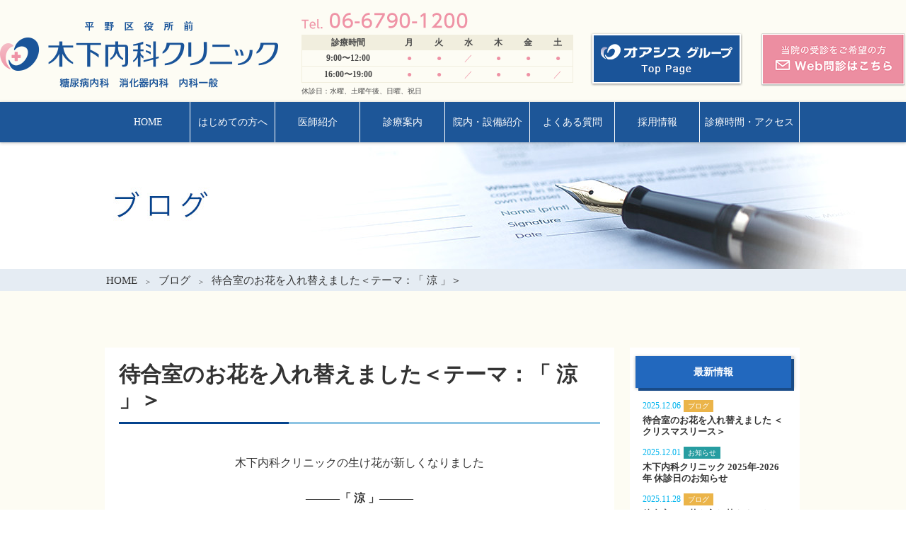

--- FILE ---
content_type: text/html; charset=UTF-8
request_url: https://kinoshita.clinic/weblog/2019/08/23/988
body_size: 27708
content:
<!doctype html>
<html lang="ja">
<head>
<meta charset="UTF-8" />
<meta http-equiv="X-UA-Compatible" content="IE=edge">
<link rel="shortcut icon" href="/favicon_bg.ico">
<meta name="viewport" content="width=device-width,initial-scale=1">
<!--<meta id="viewport" name="viewport" content="width=1300px,initial-scale=1, shrink-to-fit=no, target-densitydpi=device-dpi" />-->
<!--<meta name="viewport" content="width=device-width, initial-scale=0.5" />-->
<title>待合室のお花を入れ替えました＜テーマ：「 涼 」＞ | 木下内科クリニック</title>
<meta name='robots' content='max-image-preview:large' />
<link rel='stylesheet' id='wp-block-library-css'  href='https://kinoshita.clinic/wp-includes/css/dist/block-library/style.min.css?ver=5.9.12' type='text/css' media='all' />
<style id='global-styles-inline-css' type='text/css'>
body{--wp--preset--color--black: #000000;--wp--preset--color--cyan-bluish-gray: #abb8c3;--wp--preset--color--white: #ffffff;--wp--preset--color--pale-pink: #f78da7;--wp--preset--color--vivid-red: #cf2e2e;--wp--preset--color--luminous-vivid-orange: #ff6900;--wp--preset--color--luminous-vivid-amber: #fcb900;--wp--preset--color--light-green-cyan: #7bdcb5;--wp--preset--color--vivid-green-cyan: #00d084;--wp--preset--color--pale-cyan-blue: #8ed1fc;--wp--preset--color--vivid-cyan-blue: #0693e3;--wp--preset--color--vivid-purple: #9b51e0;--wp--preset--gradient--vivid-cyan-blue-to-vivid-purple: linear-gradient(135deg,rgba(6,147,227,1) 0%,rgb(155,81,224) 100%);--wp--preset--gradient--light-green-cyan-to-vivid-green-cyan: linear-gradient(135deg,rgb(122,220,180) 0%,rgb(0,208,130) 100%);--wp--preset--gradient--luminous-vivid-amber-to-luminous-vivid-orange: linear-gradient(135deg,rgba(252,185,0,1) 0%,rgba(255,105,0,1) 100%);--wp--preset--gradient--luminous-vivid-orange-to-vivid-red: linear-gradient(135deg,rgba(255,105,0,1) 0%,rgb(207,46,46) 100%);--wp--preset--gradient--very-light-gray-to-cyan-bluish-gray: linear-gradient(135deg,rgb(238,238,238) 0%,rgb(169,184,195) 100%);--wp--preset--gradient--cool-to-warm-spectrum: linear-gradient(135deg,rgb(74,234,220) 0%,rgb(151,120,209) 20%,rgb(207,42,186) 40%,rgb(238,44,130) 60%,rgb(251,105,98) 80%,rgb(254,248,76) 100%);--wp--preset--gradient--blush-light-purple: linear-gradient(135deg,rgb(255,206,236) 0%,rgb(152,150,240) 100%);--wp--preset--gradient--blush-bordeaux: linear-gradient(135deg,rgb(254,205,165) 0%,rgb(254,45,45) 50%,rgb(107,0,62) 100%);--wp--preset--gradient--luminous-dusk: linear-gradient(135deg,rgb(255,203,112) 0%,rgb(199,81,192) 50%,rgb(65,88,208) 100%);--wp--preset--gradient--pale-ocean: linear-gradient(135deg,rgb(255,245,203) 0%,rgb(182,227,212) 50%,rgb(51,167,181) 100%);--wp--preset--gradient--electric-grass: linear-gradient(135deg,rgb(202,248,128) 0%,rgb(113,206,126) 100%);--wp--preset--gradient--midnight: linear-gradient(135deg,rgb(2,3,129) 0%,rgb(40,116,252) 100%);--wp--preset--duotone--dark-grayscale: url('#wp-duotone-dark-grayscale');--wp--preset--duotone--grayscale: url('#wp-duotone-grayscale');--wp--preset--duotone--purple-yellow: url('#wp-duotone-purple-yellow');--wp--preset--duotone--blue-red: url('#wp-duotone-blue-red');--wp--preset--duotone--midnight: url('#wp-duotone-midnight');--wp--preset--duotone--magenta-yellow: url('#wp-duotone-magenta-yellow');--wp--preset--duotone--purple-green: url('#wp-duotone-purple-green');--wp--preset--duotone--blue-orange: url('#wp-duotone-blue-orange');--wp--preset--font-size--small: 13px;--wp--preset--font-size--medium: 20px;--wp--preset--font-size--large: 36px;--wp--preset--font-size--x-large: 42px;}.has-black-color{color: var(--wp--preset--color--black) !important;}.has-cyan-bluish-gray-color{color: var(--wp--preset--color--cyan-bluish-gray) !important;}.has-white-color{color: var(--wp--preset--color--white) !important;}.has-pale-pink-color{color: var(--wp--preset--color--pale-pink) !important;}.has-vivid-red-color{color: var(--wp--preset--color--vivid-red) !important;}.has-luminous-vivid-orange-color{color: var(--wp--preset--color--luminous-vivid-orange) !important;}.has-luminous-vivid-amber-color{color: var(--wp--preset--color--luminous-vivid-amber) !important;}.has-light-green-cyan-color{color: var(--wp--preset--color--light-green-cyan) !important;}.has-vivid-green-cyan-color{color: var(--wp--preset--color--vivid-green-cyan) !important;}.has-pale-cyan-blue-color{color: var(--wp--preset--color--pale-cyan-blue) !important;}.has-vivid-cyan-blue-color{color: var(--wp--preset--color--vivid-cyan-blue) !important;}.has-vivid-purple-color{color: var(--wp--preset--color--vivid-purple) !important;}.has-black-background-color{background-color: var(--wp--preset--color--black) !important;}.has-cyan-bluish-gray-background-color{background-color: var(--wp--preset--color--cyan-bluish-gray) !important;}.has-white-background-color{background-color: var(--wp--preset--color--white) !important;}.has-pale-pink-background-color{background-color: var(--wp--preset--color--pale-pink) !important;}.has-vivid-red-background-color{background-color: var(--wp--preset--color--vivid-red) !important;}.has-luminous-vivid-orange-background-color{background-color: var(--wp--preset--color--luminous-vivid-orange) !important;}.has-luminous-vivid-amber-background-color{background-color: var(--wp--preset--color--luminous-vivid-amber) !important;}.has-light-green-cyan-background-color{background-color: var(--wp--preset--color--light-green-cyan) !important;}.has-vivid-green-cyan-background-color{background-color: var(--wp--preset--color--vivid-green-cyan) !important;}.has-pale-cyan-blue-background-color{background-color: var(--wp--preset--color--pale-cyan-blue) !important;}.has-vivid-cyan-blue-background-color{background-color: var(--wp--preset--color--vivid-cyan-blue) !important;}.has-vivid-purple-background-color{background-color: var(--wp--preset--color--vivid-purple) !important;}.has-black-border-color{border-color: var(--wp--preset--color--black) !important;}.has-cyan-bluish-gray-border-color{border-color: var(--wp--preset--color--cyan-bluish-gray) !important;}.has-white-border-color{border-color: var(--wp--preset--color--white) !important;}.has-pale-pink-border-color{border-color: var(--wp--preset--color--pale-pink) !important;}.has-vivid-red-border-color{border-color: var(--wp--preset--color--vivid-red) !important;}.has-luminous-vivid-orange-border-color{border-color: var(--wp--preset--color--luminous-vivid-orange) !important;}.has-luminous-vivid-amber-border-color{border-color: var(--wp--preset--color--luminous-vivid-amber) !important;}.has-light-green-cyan-border-color{border-color: var(--wp--preset--color--light-green-cyan) !important;}.has-vivid-green-cyan-border-color{border-color: var(--wp--preset--color--vivid-green-cyan) !important;}.has-pale-cyan-blue-border-color{border-color: var(--wp--preset--color--pale-cyan-blue) !important;}.has-vivid-cyan-blue-border-color{border-color: var(--wp--preset--color--vivid-cyan-blue) !important;}.has-vivid-purple-border-color{border-color: var(--wp--preset--color--vivid-purple) !important;}.has-vivid-cyan-blue-to-vivid-purple-gradient-background{background: var(--wp--preset--gradient--vivid-cyan-blue-to-vivid-purple) !important;}.has-light-green-cyan-to-vivid-green-cyan-gradient-background{background: var(--wp--preset--gradient--light-green-cyan-to-vivid-green-cyan) !important;}.has-luminous-vivid-amber-to-luminous-vivid-orange-gradient-background{background: var(--wp--preset--gradient--luminous-vivid-amber-to-luminous-vivid-orange) !important;}.has-luminous-vivid-orange-to-vivid-red-gradient-background{background: var(--wp--preset--gradient--luminous-vivid-orange-to-vivid-red) !important;}.has-very-light-gray-to-cyan-bluish-gray-gradient-background{background: var(--wp--preset--gradient--very-light-gray-to-cyan-bluish-gray) !important;}.has-cool-to-warm-spectrum-gradient-background{background: var(--wp--preset--gradient--cool-to-warm-spectrum) !important;}.has-blush-light-purple-gradient-background{background: var(--wp--preset--gradient--blush-light-purple) !important;}.has-blush-bordeaux-gradient-background{background: var(--wp--preset--gradient--blush-bordeaux) !important;}.has-luminous-dusk-gradient-background{background: var(--wp--preset--gradient--luminous-dusk) !important;}.has-pale-ocean-gradient-background{background: var(--wp--preset--gradient--pale-ocean) !important;}.has-electric-grass-gradient-background{background: var(--wp--preset--gradient--electric-grass) !important;}.has-midnight-gradient-background{background: var(--wp--preset--gradient--midnight) !important;}.has-small-font-size{font-size: var(--wp--preset--font-size--small) !important;}.has-medium-font-size{font-size: var(--wp--preset--font-size--medium) !important;}.has-large-font-size{font-size: var(--wp--preset--font-size--large) !important;}.has-x-large-font-size{font-size: var(--wp--preset--font-size--x-large) !important;}
</style>
<link rel='stylesheet' id='import-css'  href='https://kinoshita.clinic/wp-content/themes/kinoshita_cl/css/import.css' type='text/css' media='all' />
<link rel='stylesheet' id='common_root-css'  href='https://kinoshita.clinic/wp-content/themes/kinoshita_cl/css/common.css' type='text/css' media='all' />
<link rel='stylesheet' id='sub_base-css'  href='https://kinoshita.clinic/wp-content/themes/kinoshita_cl/css/sub_base.css' type='text/css' media='all' />
<link rel='stylesheet' id='entry_k-css'  href='https://kinoshita.clinic/wp-content/themes/kinoshita_cl/css/entry_k.css' type='text/css' media='all' />
<link rel='stylesheet' id='entry_s-css'  href='https://kinoshita.clinic/wp-content/themes/kinoshita_cl/css/entry_s.css' type='text/css' media='all' />
<link rel='stylesheet' id='editor-css'  href='https://kinoshita.clinic/wp-content/themes/kinoshita_cl/css/editor_style.css' type='text/css' media='all' />
<script type='text/javascript' src='https://kinoshita.clinic/wp-content/themes/kinoshita_cl/js/common/jquery-1.11.3.min.js' id='jquery-js'></script>
<script type='text/javascript' src='//maps.googleapis.com/maps/api/js?key=AIzaSyAtV1kxjZpqJ2lpebgzic31Ch3NIjLjAAI' id='gmap-js'></script>
<script type='text/javascript' src='https://kinoshita.clinic/wp-content/themes/kinoshita_cl/js/common/mac.js' id='mac-js'></script>
<script type='text/javascript' src='https://kinoshita.clinic/wp-content/themes/kinoshita_cl/js/common/common.js' id='common_js-js'></script>
	
<script>
$(function(){
	// footerのgmap
	set_gmap('ft_gg_map', 'https://kinoshita.clinic/wp-content/themes/kinoshita_cl/img/common/c_ft_gmap_pin.png');

		
});
</script>

<!-- Google tag (gtag.js) -->
<script async src="https://www.googletagmanager.com/gtag/js?id=G-3BHM1NMDXS"></script>
<script>
  window.dataLayer = window.dataLayer || [];
  function gtag(){dataLayer.push(arguments);}
  gtag('js', new Date());

  gtag('config', 'G-3BHM1NMDXS');
  gtag('config', 'UA-107587970-1');
</script>					
</head>

<body class="weblog-template-default single single-weblog postid-988 ">
	<!-- facebook -->
<div id="fb-root"></div>
<script>(function(d, s, id) {
  var js, fjs = d.getElementsByTagName(s)[0];
  if (d.getElementById(id)) return;
  js = d.createElement(s); js.id = id;
  js.src = "//connect.facebook.net/ja_JP/sdk.js#xfbml=1&version=v2.9";
  fjs.parentNode.insertBefore(js, fjs);
}(document, 'script', 'facebook-jssdk'));</script>
<!-- end: facebook -->
	
	<div id="contents">
			<header class="is_pc">
		<div class="cont">
			<div class="wrap">
								<p class="logo"><a href="https://kinoshita.clinic"><img src="https://kinoshita.clinic/wp-content/themes/kinoshita_cl/img/common/c_hd_logo.png" width="393" alt="平野区役所前 木下内科クリニック 糖尿病内科　消化器内科　内科一般"/></a></p>
								<div class="open_tb_cont">
					<p class="tel"><img src="https://kinoshita.clinic/wp-content/themes/kinoshita_cl/img/common/c_hd_tel.png" width="235" height="23" alt="Tel. 06-6790-1200"/></p>
					<table>
					<thead>
					<tr>
						<th>診療時間</th>
						<td>月</td>
						<td>火</td>
						<td>水</td>
						<td>木</td>
						<td>金</td>
						<td>土</td>
					</tr>
					</thead>
					<tbody>
					<tr>
						<th>9:00〜12:00</th>
						<td>●</td>
						<td>●</td>
						<td>／</td>
						<td>●</td>
						<td>●</td>
						<td>●</td>
					</tr>
					<tr>
						<th>16:00〜19:00</th>
						<td>●</td>
						<td>●</td>
						<td>／</td>
						<td>●</td>
						<td>●</td>
						<td>／</td>
					</tr>
					</tbody>
					</table>
					<p class="note">休診日：水曜、土曜午後、日曜、祝日</p>
				</div>
				<div class="oasis_bnr">
					<a href="http://oasisgroup.or.jp" target="_blank"><img src="https://kinoshita.clinic/wp-content/themes/kinoshita_cl/img/common/c_hd_oasis.png" width="216" height="76" alt="オアシスグループ"></a>
				</div>
				<div class="oasis_bnr">
					<a href="https://symview.me/medical_interview_flows/hg08104/public" target="_blank"><img src="https://kinoshita.clinic/wp-content/themes/kinoshita_cl/img/common/c_hd_reserve.png" width="206" height="76" alt="WEB予約"></a>
				</div>
			</div>
		</div>
		<nav class="gnav">
			<ol>
				<li><a href="https://kinoshita.clinic">HOME</a></li>
				<li><a href="https://kinoshita.clinic/first">はじめての方へ</a></li>
				<li><a href="https://kinoshita.clinic/doctor">医師紹介</a></li>
				<li><a href="https://kinoshita.clinic/medical">診療案内</a></li>
				<li><a href="https://kinoshita.clinic/facility">院内・設備紹介</a></li>
				<li><a href="https://kinoshita.clinic/faq">よくある質問</a></li>
				<li><a href="https://kinoshita.clinic/recruit">採用情報</a></li>
				<li><a href="https://kinoshita.clinic/access">診療時間・アクセス</a></li>
			</ol>
		</nav>
	</header>
	<header class="is_sp">
		<div class="cont">
			<h1 class="logo"><a href="https://kinoshita.clinic"><img src="https://kinoshita.clinic/wp-content/themes/kinoshita_cl/img/common/c_hd_logo.png" alt="平野区役所前 木下内科クリニック 糖尿病内科　消化器内科　内科一般"/></a></h1>
			<div class="hamburger-btn">
				<a><img src="https://kinoshita.clinic/wp-content/themes/kinoshita_cl/img/common/sp_hamberger_open.png" alt="MENU"></a>
				<nav class="sp-menu">
					<ol class="lv2">
						<li><a href="https://kinoshita.clinic">HOME</a></li>
						<li><a href="https://kinoshita.clinic/first">はじめての方へ</a></li>
						<li><a href="https://kinoshita.clinic/doctor">医師紹介</a></li>
						<li class="has_lv3">
							<a>診療案内</a>
							<ol class="lv3">
								<li><a href="https://kinoshita.clinic/medical">診療案内</a></li>
								<li><a href="https://kinoshita.clinic/medical/generalinternal">一般内科</a></li>
								<li><a href="https://kinoshita.clinic/elderly">高齢者の総合診療</a></li>
								<li><a href="https://kinoshita.clinic/medical/sleep_apnea_syndrome">睡眠時無呼吸症候群</a></li>
								<li><a href="https://kinoshita.clinic/medical/smoking_cessation">禁煙外来</a></li>
								<li><a href="https://kinoshita.clinic/medical/examination_vaccination">各種検診・予防接種</a></li>
							</ol>
						</li>
						<li><a href="https://kinoshita.clinic/facility">院内・設備紹介</a></li>
						<li class="has_lv3">
							<a>生活習慣病<span class="font-small">（糖尿病・高血圧・高脂血症）</span></a>
							<ol class="lv3">
								<li><a href="https://kinoshita.clinic/diabetes">生活習慣病<span class="font-small">（糖尿病・高血圧・高脂血症）</span></a></li>
								<li><a href="https://kinoshita.clinic/diabetes/selfcheck">糖尿病とは？簡単セルフチェック</a></li>
								<li><a href="https://kinoshita.clinic/diabetes/type">糖尿病の種類とその違い</a></li>
								<li><a href="https://kinoshita.clinic/diabetes/treatment">当院で行う糖尿病の治療</a></li>
								<li><a href="https://kinoshita.clinic/diabetes/care">糖尿病の日常ケアと注意点</a></li>
							</ol>
						</li>
						<li class="has_lv3">
							<a>当院で行う消化器疾患治療</a>
							<ol class="lv3">
								<li><a href="https://kinoshita.clinic/digestive_disease">当院で行う消化器疾患治療</a></li>
								<li><a href="https://kinoshita.clinic/digestive_disease/flow">内視鏡検査の流れ</a></li>
							</ol>
						</li>
						<li class="has_lv3">
							<a>自由診療</a>
							<ol class="lv3">
								<li><a href="https://kinoshita.clinic/own_expense">自由診療</a></li>
								<li><a href="https://kinoshita.clinic/own_expense/anti_aging">アンチエイジング点滴療法</a></li>
							</ol>
						</li>
						<li><a href="https://kinoshita.clinic/faq">よくある質問</a></li>
						<li><a href="https://kinoshita.clinic/recruit">採用情報</a></li>
						<li><a href="https://kinoshita.clinic/access">診療時間・アクセス</a></li>
						<li><a href="https://kinoshita.clinic/info">お知らせ</a></li>
						<li><a href="https://kinoshita.clinic/weblog">ブログ</a></li>
						<li><a href="https://kinoshita.clinic/lecture">いきいき健康講座</a></li>
						<li class="bnr">
							<a href="tel:0667901200"><img src="https://kinoshita.clinic/wp-content/themes/kinoshita_cl/img/common/sp_contact_btn.png" alt="ご予約・お問い合わせはこちら 06-6790-1200"></a>
							<a href="https://oasisgroup.or.jp/" target="_blank" rel="noopener"><img src="https://kinoshita.clinic/wp-content/themes/kinoshita_cl/img/common/c_hd_oasis.png" alt="医療・介護のオアシスグループ オアシス “安心・健康”を提供します"></a>
						</li></p>
					</ol>
				</nav>
			</div>
		</div>
	</header>
	<div class="is_sp sp-menu-bg"></div>
		

		
		<div class="main_content">
			<div class="ct_header">
				
				<h1 class="is_pc"><img src="https://kinoshita.clinic/wp-content/themes/kinoshita_cl/img/weblog/weblog_h1.jpg" width="1300" height="180" alt="ブログ"/></h1>
				<h1 class="is_sp"><img src="https://kinoshita.clinic/wp-content/themes/kinoshita_cl/img/weblog/weblog_h1_sp.jpg"  alt="ブログ"/></h1>
				
				<div id="" class="breadcrumbs_cont" ><ol class="breadcrumbs clearfix"><li><a href="https://kinoshita.clinic/">HOME</a></li><li><a href="https://kinoshita.clinic/weblog">ブログ</a></li><li>待合室のお花を入れ替えました＜テーマ：「 涼 」＞</li></ol></div>			</div>
			<div class="cols">
		
				<main>
					
																
							<div class="editor_area">
								<h2 class="htype2">待合室のお花を入れ替えました＜テーマ：「 涼 」＞</h2>
								<p style="text-align: center;">木下内科クリニックの生け花が新しくなりました<br />
<strong><br />
―――「</strong><strong> 涼</strong><strong> 」―――</strong></p>
<p>&nbsp;</p>
<p><img class="aligncenter size-full wp-image-4771" src="https://oasisgroup.or.jp/blog5/wp-content/uploads/2019/08/c-1-1.jpg" alt="" width="795" height="600" /></p>
<p>&nbsp;</p>
<p style="text-align: center;"><span style="color: #ff99cc;">✿✿✿</span> 花材 <span style="color: #ff99cc;">✿✿✿</span></p>
<p style="text-align: center;">シルバー：アザミ<br />
ピンク：ストック<br />
緑：シンピジュウム<br />
白：トルコキキョウ</p>
<p style="text-align: center;">場所は待合室右側のカウンターです</p>
<p>&nbsp;</p>
<p><img loading="lazy" class="aligncenter size-full wp-image-4772" src="https://oasisgroup.or.jp/blog5/wp-content/uploads/2019/08/c-2-1.jpg" alt="" width="800" height="592" /></p>
<p>&nbsp;</p>
<p><img loading="lazy" class="aligncenter size-full wp-image-4773" src="https://oasisgroup.or.jp/blog5/wp-content/uploads/2019/08/c-3-1.jpg" alt="" width="800" height="600" /></p>
<p>&nbsp;</p>
<p><img loading="lazy" class="aligncenter size-full wp-image-4774" src="https://oasisgroup.or.jp/blog5/wp-content/uploads/2019/08/c-4-1.jpg" alt="" width="800" height="600" /></p>
<p>&nbsp;</p>
<p style="text-align: center;">定期的にお花を入れ替えています<br />
ご来院の際、ご鑑賞いただければ幸いです</p>
<p>&nbsp;</p>
							</div>
					
																						
				</main>
				
				<aside class="sidebar">
	<section class="wbox">
		<a href="https://kinoshita.clinic/news"><h1><span>最新情報</span></h1></a>
		<div class="wrap">
										<dl class="news">
																	<dt class="date">2025.12.06<span class="weblog">ブログ</span></dt>
													<dd class="tt"><a href="https://kinoshita.clinic/weblog/2025/12/06/1949" target="_self">待合室のお花を入れ替えました ＜クリスマスリース＞</a></dd>
																							<dt class="date">2025.12.01<span class="info">お知らせ</span></dt>
													<dd class="tt"><a href="https://kinoshita.clinic/info/2025/12/01/1947" target="_self">木下内科クリニック 2025年-2026年 休診日のお知らせ</a></dd>
																							<dt class="date">2025.11.28<span class="weblog">ブログ</span></dt>
													<dd class="tt"><a href="https://kinoshita.clinic/weblog/2025/11/28/1942" target="_self">待合室のお花を入れ替えました ＜ito菊＞</a></dd>
																				</dl>
						<!--<dl class="news">
				<dt>2017.00.00</dt>
				<dd><a href="#">ホームページをリニューアルしました</a></dd>

				<dt>2017.00.00</dt>
				<dd><a href="#">ホームページをリニューアルしました</a></dd>

				<dt>2017.00.00</dt>
				<dd><a href="#">ホームページをリニューアルしました</a></dd>
			</dl>-->
			<p class="btn_detail"><a href="https://kinoshita.clinic/news">詳しくはこちら<span>&gt;</span></a></p>
		</div>
	</section>

	<section class="wbox">
		<a href="https://kinoshita.clinic/diabetes"><h1><span>糖尿病治療</span></h1></a>
		<ul class="links">
			<li><a href="https://kinoshita.clinic/diabetes/selfcheck">糖尿病とは？<br>簡単セルフチェック</a></li>
			<li><a href="https://kinoshita.clinic/diabetes/type">糖尿病の種類とその違い</a></li>
			<li><a href="https://kinoshita.clinic/diabetes/treatment">当院で行う糖尿病の治療</a></li>
			<li><a href="https://kinoshita.clinic/diabetes/care">糖尿病の日常ケアと注意点</a></li>
		</ul>
	</section>

	<section class="wbox">
		<a href="https://kinoshita.clinic/digestive_disease"><h1><span>当院で行う<br>消化器疾患治療</span></h1></a>
		<ul class="links">
			<li><a href="https://kinoshita.clinic/digestive_disease/flow">内視鏡検査の流れ</a></li>
		</ul>
	</section>

	<section class="wbox">
		<a href="https://kinoshita.clinic/elderly"><h1><span>当院で行う<br>高齢者の総合診療</span></h1></a>
	</section>

	<section class="wbox">
		<a href="https://kinoshita.clinic/own_expense"><h1><span>自由治療</span></h1></a>
		<ul class="links">
			<li><a href="https://kinoshita.clinic/own_expense/anti_aging">アンチエイジング点滴療法</a></li>
		</ul>
	</section>

	<div class="bnr_qa"><a href="https://kinoshita.clinic/faq" class="op8"><img src="https://kinoshita.clinic/wp-content/themes/kinoshita_cl/img/common/c_bnr_qa.png" width="245" height="86" alt=""/></a></div>

	<div class="side_fb">
		<div class="fb-page" data-href="https://www.facebook.com/%E6%9C%A8%E4%B8%8B%E5%86%85%E7%A7%91%E3%82%AF%E3%83%AA%E3%83%8B%E3%83%83%E3%82%AF-727277990680779/" data-tabs="timeline" data-width="240" data-height="256" data-small-header="true" data-adapt-container-width="true" data-hide-cover="false" data-show-facepile="true"><blockquote cite="https://www.facebook.com/%E6%9C%A8%E4%B8%8B%E5%86%85%E7%A7%91%E3%82%AF%E3%83%AA%E3%83%8B%E3%83%83%E3%82%AF-727277990680779/" class="fb-xfbml-parse-ignore"><a href="https://www.facebook.com/%E6%9C%A8%E4%B8%8B%E5%86%85%E7%A7%91%E3%82%AF%E3%83%AA%E3%83%8B%E3%83%83%E3%82%AF-727277990680779/">木下内科クリニック</a></blockquote></div>
	</div>
	<!-- <div class="bnr"><a href="https://www.489map.com/helios/A2205080/reserve/syoshin" target="_blank" class="op8"><img src="https://kinoshita.clinic/wp-content/themes/kinoshita_cl/img/common/c_bnr_byoinnavi.png" alt="" width="244" height="86" border="0"/></a></div> -->
</aside>
			</div><!-- /.cols -->
		</div><!-- /.main_content -->		


		<footer>
	<p class="btn_pagetop"><a href="#contents"><img src="https://kinoshita.clinic/wp-content/themes/kinoshita_cl/img/common/c_btn_pagetop.png" width="106" height="106" alt=""/></a></p>
	<div class="cal_acc_cont">
		<div class="cal_cont">
			<section>
				<h1>診療日時</h1>
				<div class="open_tb_cont">
					<table>
					<thead>
					<tr>
						<th>診療時間</th>
						<td>月</td>
						<td>火</td>
						<td>水</td>
						<td>木</td>
						<td>金</td>
						<td>土</td>
					</tr>
					</thead>
					<tbody>
					<tr>
						<th>9:00〜12:00</th>
						<td>●</td>
						<td>●</td>
						<td>／</td>
						<td>●</td>
						<td>●</td>
						<td>●</td>
					</tr>
					<tr>
						<th>16:00〜19:00</th>
						<td>●</td>
						<td>●</td>
						<td>／</td>
						<td>●</td>
						<td>●</td>
						<td>／</td>
					</tr>
					</tbody>
					</table>
					<p class="note">休診日：水曜、土曜午後、日曜、祝日</p>
				</div>
			</section>
			<section class="reserve">
				<h1>ご予約・ご相談</h1>
				<p class="tel"><img src="https://kinoshita.clinic/wp-content/themes/kinoshita_cl/img/common/c_ft_tel.png" width="297" height="28" alt="Tel. 06-6790-1200"/></p>
				<p class="note">※診療時間内におかけください</p>
			</section>
		</div>
		<div class="acc_cont">
			<section>
				<h1>交通アクセス</h1>
				<iframe src="https://www.google.com/maps/embed?pb=!1m18!1m12!1m3!1d3283.3255846529805!2d135.54471441612048!3d34.62121168045478!2m3!1f0!2f0!3f0!3m2!1i1024!2i768!4f13.1!3m3!1m2!1s0x6000deec6529e811%3A0x9443866975b37cd6!2z5pyo5LiL5YaF56eR44Kv44Oq44OL44OD44Kv!5e0!3m2!1sja!2sjp!4v1570686512022!5m2!1sja!2sjp" width="420" height="200" frameborder="0" style="border:0;" allowfullscreen=""></iframe>
				<address>〒547-0034<br>
				大阪市平野区背戸口五丁目6番29号</address>
				<p class="route">大阪市営地下鉄谷町線 平野駅７番出口より徒歩２分<br />
					平野区役所前バス停前</p>
			</section>
		</div>
	</div>
	<div class="ft_logo">
		<p class="logo"><a href="https://kinoshita.clinic"><img src="https://kinoshita.clinic/wp-content/themes/kinoshita_cl/img/common/c_ft_logo.png" width="390" height="47" alt=""/></a></p>
		<p class="tagline">大阪市平野区の 糖尿病内科・消化器内科・内科一般・アンチエイジング 木下内科クリニック</p>
	</div>
	
	<div class="groups">
	  <div class="oasis">
			<p class="bnr"><a href="http://oasisgroup.or.jp/" target="_blank" class="op8"><img src="https://kinoshita.clinic/wp-content/themes/kinoshita_cl/img/common/c_ft_logo_oasis.png" width="238" height="100" alt="医療・介護のオアシスグループ オアシス “安心・健康”を提供します"/></a></p>
		</div>
		<div class="corpo_top">
			<p class="name">医療法人 隆星会</p>
			<address>〒547-0031<br>
					大阪府大阪市平野区平野南一丁目7番7号</address>
			<p class="tel">TEL : 06-6790-1760</p>
			<p class="fax">FAX : 06-6790-1768</p>

		</div>
		<div>
			<p class="name">社会福祉法人 大和福寿会</p>
			<address>〒547-0012 <br>
				大阪府大阪市平野区長吉六反一丁目５番５号</address>
			<p class="tel">TEL : 06-6795-0270</p>
			<p class="fax">FAX : 06-6769-6713</p>
		</div>
	</div>
	<div class="toe">
		<p class="copyright">Copyright(c)2017 木下内科クリニック All Rights Reserved.</p>
	</div>
</footer>
	</div><!-- /#contents -->
	
</body>
</html>

--- FILE ---
content_type: text/css
request_url: https://kinoshita.clinic/wp-content/themes/kinoshita_cl/css/import.css
body_size: -11
content:
@charset "UTF-8";
@import url(default.css);
@import url(base.css);




--- FILE ---
content_type: text/css
request_url: https://kinoshita.clinic/wp-content/themes/kinoshita_cl/css/common.css
body_size: 10307
content:
@charset "UTF-8";

/*
	common.css
*/




/* op_x
================================================ */
#contents a.op7:hover img,
#contents input.op7:hover
{
	filter:				alpha(opacity=70);
	opacity:			0.7;
}
#contents a.op8:hover img,
#contents input.op8:hover
{
	filter:				alpha(opacity=80);
	opacity:			0.8;
}
#contents a.op9:hover img,
#contents input.op9:hover
{
	filter:				alpha(opacity=90);
	opacity:			0.9;
}

/* txt
================================================ */
.txt
{
	font-size:			1.6rem;
	line-height:		1.6;
}

.txt14
{
	font-size:			1.4rem;
	line-height:		1.4;
}

.txt a,
.txt14 a
{
	color:				#59c5e4;
}
.txt a:hover,
.txt14 a:hover
{
	text-decoration:	none;
}

.bold{	font-weight: 	bold;	}
.blue{	color:	 		#04438d;	}
.red{ 	color:			#E6230A;	}
.pink{ 	color:			#ea8297;	}

.narrow{letter-spacing: -0.1em;}

/* img_x
================================================ */
.img_l
{
	text-align:			left;
	margin-bottom:		4px;
}
.img_c
{
	text-align:			center;
	margin-bottom:		4px;
}
.img_r
{
	text-align:			right;
	margin-bottom:		4px;
}



/* list
================================================ */
.disc_list
{

}
.disc_list li
{
	line-height:		1.5;
	text-indent:		-1em;
	display:			block;
	margin-bottom:		4px;
	padding-left:		1em;
}

/* ta-
================================================ */
.tal{ text-align: left!important; }
.tac{ text-align: center!important; }
.tar{ text-align: right!important; }


/* navi_btns
================================================ */
.navi_btns_cont
{
	height:				35px;
	text-align:			center;
	clear:				both;
	*zoom:				1;
	margin:				24px 0px 12px 0px;
}
.navi_btns_cont ul.navi_btns
{
	display:			inline-block;
	*display:			inline;
}
.navi_btns_cont ul.navi_btns li
{
	float:				left;
	margin-right:		22px
}
.navi_btns_cont ul.navi_btns li.last
{
	margin-right:		0px
}


/* clr
================================================ */
.clr{ clear:			both; }



@media only screen and ( max-width: 767px ) {

	/* ================================================
		SP
	================================================ */

	.txt {
		font-size: 1.4rem;
		overflow-wrap: break-word;
	}
}

/* height
------------------------------------------------------------------------------------ */
.h200{height:200px;}
.h210{height:210px;}
.h220{height:220px;}
.h230{height:230px;}
.h240{height:240px;}
.h250{height:250px;}
.h260{height:260px;}


/* width
------------------------------------------------------------------------------------ */
.w10 {width:10px!important;}
.w20 {width:20px!important;}
.w30 {width:30px!important;}
.w40 {width:40px!important;}
.w45 {width:45px!important;}
.w50 {width:50px!important;}
.w60 {width:60px!important;}
.w70 {width:70px!important;}
.w80 {width:80px!important;}
.w90 {width:90px!important;}
.w93 {width:93px!important;}
.w95 {width:95px!important;}
.w100 {width:100px!important;}
.w110 {width:110px!important;}
.w116 {width:116px!important;}
.w118 {width:118px!important;}
.w120 {width:120px!important;}
.w124 {width:124px!important;}
.w125 {width:125px!important;}
.w126 {width:126px!important;}
.w128 {width:128px!important;}
.w130 {width:130px!important;}
.w140 {width:140px!important;}
.w142 {width:142px!important;}
.w148 {width:148px!important;}
.w150 {width:150px!important;}
.w152 {width:152px!important;}
.w158 {width:158px!important;}
.w160 {width:160px!important;}
.w166 {width:166px!important;}
.w170 {width:170px!important;}
.w175 {width:175px!important;}
.w176 {width:176px!important;}
.w180 {width:180px!important;}
.w188 {width:188px!important;}
.w189 {width:189px!important;}
.w190 {width:190px!important;}
.w200 {width:200px!important;}
.w205 {width:205px!important;}
.w210 {width:210px!important;}
.w215 {width:215px!important;}
.w219 {width:219px!important;}
.w220 {width:220px!important;}
.w223 {width:223px!important;}
.w224 {width:224px!important;}
.w225 {width:225px!important;}
.w228 {width:228px!important;}
.w230 {width:230px!important;}
.w235 {width:235px!important;}
.w240 {width:240px!important;}
.w245 {width:245px!important;}
.w250 {width:250px!important;}
.w253 {width:253px!important;}
.w255 {width:255px!important;}
.w260 {width:260px!important;}
.w265 {width:265px!important;}
.w267 {width:267px!important;}
.w270 {width:270px!important;}
.w275 {width:275px!important;}
.w280 {width:280px!important;}
.w285 {width:285px!important;}
.w290 {width:290px!important;}
.w295 {width:295px!important;}
.w298 {width:298px!important;}
.w300 {width:300px!important;}
.w303 {width:303px!important;}
.w305 {width:305px!important;}
.w308 {width:308px!important;}
.w310 {width:310px!important;}
.w315 {width:315px!important;}
.w317 {width:317px!important;}
.w320 {width:320px!important;}
.w325 {width:325px!important;}
.w330 {width:330px!important;}
.w335 {width:335px!important;}
.w340 {width:340px!important;}
.w345 {width:345px!important;}
.w350 {width:350px!important;}
.w355 {width:355px!important;}
.w360 {width:360px!important;}
.w365 {width:365px!important;}
.w370 {width:370px!important;}
.w375 {width:375px!important;}
.w380 {width:380px!important;}
.w385 {width:385px!important;}
.w390 {width:390px!important;}
.w395 {width:395px!important;}
.w400 {width:400px!important;}
.w405 {width:405px!important;}
.w410 {width:410px!important;}
.w415 {width:415px!important;}
.w417 {width:417px!important;}
.w420 {width:420px!important;}
.w425 {width:425px!important;}
.w430 {width:430px!important;}
.w440 {width:440px!important;}
.w447 {width:447px!important;}
.w445 {width:445px!important;}
.w450 {width:450px!important;}
.w455 {width:455px!important;}
.w460 {width:460px!important;}
.w461 {width:461px!important;}
.w465 {width:465px!important;}
.w470 {width:470px!important;}
.w475 {width:475px!important;}
.w480 {width:480px!important;}
.w481 {width:481px!important;}
.w485 {width:485px!important;}
.w490 {width:490px!important;}
.w495 {width:495px!important;}
.w500 {width:500px!important;}
.w505 {width:505px!important;}
.w510 {width:510px!important;}
.w515 {width:515px!important;}
.w518 {width:518px!important;}
.w520 {width:520px!important;}
.w525 {width:525px!important;}
.w530 {width:530px!important;}
.w535 {width:535px!important;}
.w540 {width:540px!important;}
.w545 {width:545px!important;}
.w550 {width:550px!important;}
.w555 {width:555px!important;}
.w560 {width:560px!important;}
.w565 {width:565px!important;}
.w567 {width:567px!important;}
.w570 {width:570px!important;}
.w575 {width:575px!important;}
.w580 {width:580px!important;}
.w585 {width:585px!important;}
.w590 {width:590px!important;}
.w595 {width:595px!important;}
.w600 {width:600px!important;}
.w602 {width:605px!important;}
.w605 {width:605px!important;}
.w610 {width:610px!important;}
.w615 {width:615px!important;}
.w620 {width:620px!important;}
.w625 {width:625px!important;}
.w626 {width:626px!important;}
.w630 {width:630px!important;}
.w635 {width:635px!important;}
.w640 {width:640px!important;}
.w645 {width:645px!important;}
.w650 {width:650px!important;}
.w655 {width:655px!important;}
.w660 {width:660px!important;}
.w665 {width:665px!important;}
.w670 {width:670px!important;}
.w673 {width:673px!important;}
.w675 {width:675px!important;}
.w678 {width:678px!important;}
.w680 {width:680px!important;}
.w685 {width:685px!important;}
.w690 {width:690px!important;}
.w695 {width:695px!important;}
.w700 {width:700px!important;}
.w710 {width:710px!important;}
.w720 {width:720px!important;}
.w730 {width:730px!important;}
.w740 {width:740px!important;}
.w750 {width:750px!important;}
.w760 {width:760px!important;}
.w770 {width:770px!important;}
.w780 {width:780px!important;}
.w790 {width:790px!important;}
.w800 {width:800px!important;}
.w845 {width:845px!important;}
.w870 {width:870px!important;}
.w907 {width:907px!important;}
.w913 {width:913px!important;}
.w918 {width:918px!important;}
.w920 {width:920px!important;}
.w929 {width:929px!important;}
.w938 {width:938px!important;}
.w950 {width:950px!important;}

@media only screen and ( min-width: 768px ) {

	/* fsX
	======================================== */
	.fs7{	font-size:0.7rem!important; }
	.fs8{	font-size:0.8rem!important; }
	.fs9{	font-size:0.9rem!important; }
	.fs10{	font-size:1.0rem!important; }
	.fs11{	font-size:1.1rem!important; }
	.fs12{	font-size:1.2rem!important; }
	.fs13{	font-size:1.3rem!important; }
	.fs14{	font-size:1.4rem!important; }
	.fs15{	font-size:1.5rem!important; }
	.fs16{	font-size:1.6rem!important; }
	.fs18{	font-size:1.8rem!important; }
}


/* mtX
======================================== */
.mt0{	margin-top:0px!important; }
.mt4{	margin-top:4px!important; }
.mt8{	margin-top:8px!important; }
.mt12{	margin-top:12px!important; }
.mt14{	margin-top:14px!important; }
.mt18{	margin-top:18px!important; }
.mt24{	margin-top:24px!important; }
.mt32{	margin-top:32px!important; }
.mt36{	margin-top:36px!important; }
.mt42{	margin-top:42px!important; }
.mt48{	margin-top:48px!important; }
.mt64{	margin-top:64px!important; }


/* mbX
================================================ */
.mb0{ margin-bottom:	0px!important; }
.mb4{ margin-bottom:	4px!important; }
.mb8{ margin-bottom:	8px!important; }
.mb12{ margin-bottom:	12px!important; }
.mb16{ margin-bottom:	18px!important; }
.mb18{ margin-bottom:	18px!important; }
.mb24{ margin-bottom:	24px!important; }
.mb32{ margin-bottom:	32px!important; }
.mb42{ margin-bottom:	42px!important; }
.mb48{ margin-bottom:	48px!important; }
.mb64{ margin-bottom:	64px!important; }
.mb96{ margin-bottom:	96px!important; }
.mb128{ margin-bottom:	128px!important; }

@media only screen and ( max-width: 767px ) {
	.mb48{ margin-bottom:	20px!important; }
}

/* pl1em
================================================ */
.pl1em{ padding-left:1em; }




/* ================================================
	aaaa
================================================ */

/* aaaa
================================================ */

/* ================================
	aaaa
================================ */

/* aaaa
================================ */

/* ======== aaaa ======== */


/* ------------------------------------------------
	aaaa
------------------------------------------------ */

/* aaaa
------------------------------------------------ */

/* --------------------------------
	aaaa
-------------------------------- */

/* aaaa
-------------------------------- */

/* -------- aaaa -------- */

/* ---- aaaa ---- */

/* -- aaaa -- */

/* aaaa */


--- FILE ---
content_type: text/css
request_url: https://kinoshita.clinic/wp-content/themes/kinoshita_cl/css/sub_base.css
body_size: 7408
content:
@charset "UTF-8";

/*
	sub_base.css
*/

/* main_content
================================================ */
.main_content
{
	background-color:	#fdfcf3;
	width:				100%;
	position:			relative;
	top:				200px;
	margin:				0 auto;
}
.main_content *
{
	box-sizing:			border-box;
}
#recruit_main_content.main_content
{
	background-color:	#fff4f9;
}
/* ------------------------------------------------
	ct_header
------------------------------------------------ */
.ct_header
{
	margin-bottom:		80px;
	background-color: #fff;
}
/* h1
------------------------------------------------ */
.ct_header h1
{
	width:				100%;
	text-align: 		center;
}
/* breadcrumbs_cont
------------------------------------------------ */
.ct_header .breadcrumbs_cont
{
	background-color:	#e5ecf3;

}
.ct_header .breadcrumbs
{
	width:				100%;
	max-width:			980px;
	display: 			-webkit-flex;
	display: 			flex;
	align-items:		flex-start;	/*  縦位置 */
	justify-content: 	flex-start;	/* 横位置 */
	flex-wrap: 			wrap;
	margin:				0px auto;
	padding:			5px 0 4px 0;
}
.ct_header .breadcrumbs li
{
	color:				#333;
	font-size:			1.5em;
	line-height:		1.5;
	vertical-align: 	middle;
}
.ct_header .breadcrumbs li a
{
	color:				#333;
	text-decoration: 	none;
}
.ct_header .breadcrumbs li a:hover
{
	text-decoration: 	underline;
}
.ct_header .breadcrumbs li a:after
{
	content:			'>';
	font-size:			1.1rem;
	line-height:		1.5;
	vertical-align: 	middle;
	padding:			0px 12px 3px 12px;
}

/* cols
================================================ */
.cols
{
	width:				100%;
	max-width:			984px;
	display: 			-webkit-box;
	display: 			-ms-flexbox;
	display: 			flex;
	-webkit-box-align:		stretch;
	    -ms-flex-align:		stretch;
	        align-items:		stretch;	/*  縦位置 */
	-ms-flex-line-pack: 		start;
	    align-content: 		flex-start;	/* 横位置 */
	-webkit-box-pack:	justify;
	    -ms-flex-pack:	justify;
	        justify-content:	space-between;	/* 並べ方 */
	-ms-flex-wrap: 			nowrap;
	    flex-wrap: 			nowrap;
	margin:				0 auto;
}
/* main
================================================ */
.cols > main
{
	background-color: #fff;
	width:				100%;
	max-width:			720px;
	top:				0;
	margin:				0 0 22px 0;
	padding:		20px;
}





/* sidebar
================================================ */
.cols > .sidebar
{
	padding-bottom: 100px;	
}
.sidebar .wbox
{
	background-color:	#FFF;
	width:				240px;
	box-sizing:			border-box;
	margin:				0 auto 20px auto;
	padding:			12px 0 12px 0;
}
.sidebar .wbox .wrap
{
	padding:			0px 8px;
}
/* h1
------------------------------------------------ */
.sidebar .wbox h1
{
	background-color:	#ddd;
	box-shadow:			0px 1px 3.96px 0.04px rgba(102, 102, 102, 0.5);
	margin:				0 8px 0 8px;
}
.sidebar .wbox h1 span
{
	background-color:	#2268be;
	box-shadow:			4px 4px 0px 0px rgba(25,75,136,1);
	width:				220px;
	color:				#fff;
	font-size:			1.4em;
	font-weight:		bold;
	line-height:		1.5;
	text-align: 		center;
	display: 			inline-block;
	padding:			12px;
}
.sidebar .wbox h1 span a
{
	color:				#fff;
	text-decoration: 	none;
}
.sidebar .wbox h1:hover
{
	filter:				alpha(opacity=80);
	opacity:			0.8;
}

/* news
------------------------------------------------ */
.sidebar .wbox .news
{
	margin-top:			16px;
	margin-bottom:		8px;
	padding:			0 10px;
}
.sidebar .wbox .news dt
{
	color:				#00b4ed;
	font-size:			1.2em;
	line-height:		1.2;
	text-align: 		left;
	margin-bottom:		2px;
}

.sidebar .wbox .news dt span
{
	color:				#FFF;
	font-size:			1.0rem;
	line-height:		1.2;
	text-align: 		center;
	display:			inline-block;
	margin:				1px 0 2px 4px;
	padding:			3px 6px 2px 6px;
}
.sidebar .wbox .news dt span.info{		background-color:#279da1;	}
.sidebar .wbox .news dt span.weblog{	background-color:#ebb449;	}
.sidebar .wbox .news dt span.lecture{	background-color:#ed869b;	}

.sidebar .wbox .news dd
{
	color:				#333;
	font-size:			1.3em;
	font-weight:		bold;
	line-height:		1.3;
	text-align: 		left;
	margin-bottom:		12px;
}
.sidebar .wbox .news dd .mk_new
{
	background-color:	#f00;
	color:				#FFF;
	font-size:			0.7rem;
	line-height:		1.2;
	text-align: 		center;
	position:			relative;
	top:				-2px;
	margin-right:		4px;
	padding:			3px 4px 2px 4px;
}
.sidebar .wbox .news dd a
{
	color:				#333;
	text-decoration:	none;
}
.sidebar .wbox .news dd a:hover
{
	text-decoration:	underline;
}
.sidebar .wbox .news dd a.pdf:after
{
	content:			'';
	background-image:	url(../img/common/c_mk_pdf.png);
	background-repeat:	no-repeat;
	background-position:right center;
	background-size:	70%;
	position:			relative;
	top:				-2px;
	padding-right:		12px;
}
.sidebar .wbox .btn_detail
{
	width:				100%;
	max-width:			180px;
	margin:				0 auto;
}
.sidebar .wbox .btn_detail a
{
	border:				1px solid #04438d;
	width:				100%;
	color:				#333;
	font-size:			1.3em;
	line-height:		1.4;
	text-align:			center;
	text-decoration: 	none;
	display:			block;
	padding:			9px 6px 8px 32px;
}
.sidebar .wbox .btn_detail a span
{
	color:				#333;
	font-size:			1.1em;
	line-height:		1.4;
	padding-left:		24px;
}
.sidebar .wbox .btn_detail a:hover
{
	background-color:	#ECF0F9;
}

/* links
------------------------------------------------ */
.sidebar .wbox .links
{
	margin-top:			8px;
}
.sidebar .wbox .links li
{

}
.sidebar .wbox .links li a
{
	border-bottom:		1px solid #eee;
	background-image:	url(../img/common/c_arrow_rg.png);
	background-repeat:	no-repeat;
	background-position:16px center;
	color:				#2268be;
	font-size:			1.4rem;
	font-weight:		bold;
	line-height:		1.4;
	text-align: 		left;
	text-decoration:	none;
	display:			block;
	margin-bottom:		0px;
	padding:			14px 0px 13px 42px;
}
.sidebar .wbox .links li:last-child a
{
	border-bottom: 		0px none;
}
.sidebar .wbox .links li a:hover
{
	background-color:	#ECF0F9;
}

/* bnr_qa
------------------------------------------------ */
.sidebar .bnr_qa
{
	margin-bottom:		18px;
}

/* side_fb
------------------------------------------------ */
.sidebar .side_fb
{
	margin-bottom:		16px;
}


@media only screen and ( max-width: 767px ) {

	/* ================================================
		SP
	================================================ */

	.main_content {
		top: 70px;
		width: auto;
	}

	.ct_header {
		margin-bottom: 0;
	}

	.ct_header h1 img{
		width: 100%;
		height: auto;
	}

	.ct_header .breadcrumbs {
		padding: 5px 10px 4px 10px;
		width: auto;
	}

	.ct_header .breadcrumbs li {
		font-size: 1.2rem;
	}

	.cols {
		display: block;
		width: auto;
	}

	.cols img {
		max-width: 100%;
		height: auto;
	}

	.cols > main {
		padding: 20px 3.3%;
		width: auto;
	}

	.sidebar {
		display: none;
	}

	/* facility
	================================ */
	.page-slug-facility .clm2 ul li,
	.page-slug-facility .clm2 ul li img{
		width: 100%;
	}

}

/* ================================================
	aaaa
================================================ */

/* aaaa
================================================ */

/* ================================
	aaaa
================================ */

/* aaaa
================================ */

/* ======== aaaa ======== */

/* aaaa
------------------------------------------------ */


/* ------------------------------------------------
	aaaa
------------------------------------------------ */

/* aaaa
------------------------------------------------ */

/* --------------------------------
	aaaa
-------------------------------- */

/* aaaa
-------------------------------- */

/* -------- aaaa -------- */

/* ---- aaaa ---- */

/* -- aaaa -- */

/* aaaa */


--- FILE ---
content_type: text/css
request_url: https://kinoshita.clinic/wp-content/themes/kinoshita_cl/css/entry_k.css
body_size: 15655
content:
@charset "UTF-8";




/* plinks
================================ */
main .plinks
{
	display: 			-webkit-flex;
	display: 			flex;
	align-items:		stretch;	/*  縦位置 */
	align-content: 		flex-start;	/* 横位置 */
	justify-content:	flex-start;	/* 並べ方 */
	flex-wrap: 			wrap;
	margin-bottom:		70px;
}
main .plinks li
{
	width:				50%;
	max-width: 			340px;
}
main .plinks li a
{
	border-bottom:		1px solid #eee;
	background-image:	url(../img/common/c_arrow_plinks.png);
	background-repeat:	no-repeat;
	background-position:6px center;
	height:				100%;
	color:				#04438d;
	font-size:			1.3rem;
	font-weight:		bold;
	line-height:		1.2;
	text-align: 		left;
	text-decoration: 	none;
	display:			block;
	word-break: 		break-all;
	padding:			18px 24px 18px 24px;
}
main .plinks li a:hover
{
	background-color:	#ECF0F9;
}
/*  バリエーション*/
main .plinks.w3 li
{
	width:				33.3%;
	max-width: 			226px;
}


/* hx
================================ */
main .htype2
{
	background-image:	url(../img/common/c_htype2_bg.png);
	background-repeat:	no-repeat;
	background-position:left bottom;
	font-size:			3.0rem;
	font-weight:		bold;
	line-height:		1.2;
	text-align: 		left;
	margin-bottom:		42px;
	padding:			0 0 16px 0;
}
main .htype3
{
	border:				2px solid #04438d;
	color:				#04438d;
	font-size:			2.0rem;
	font-weight:		bold;
	line-height:		1.2;
	text-align: 		left;
	margin-bottom:		28px;
	padding:			16px 18px 14px 18px;

}
main .htype4
{
	color:				#04438d;
	font-size:			1.8rem;
	font-weight:		bold;
	line-height:		1.2;
	text-align: 		left;
	margin-bottom:		28px;
}

main .htype4 span {
	display: inline-block;
	margin-left: 15px;
	font-size: 1.5rem;
	color: #E4007F;
}

main .htype4 span.head_tel {
	background: url(../img/common/htype4_spanbg.png);
	background-repeat:	no-repeat;
	background-position:left 1px;
	padding-left: 20px;
	margin-left: 5px;
	color: #E4007F;
}



/* float画像
================================ */
main .img_fl
{
	float:			left;
	margin:			0 16px 0 12px;
}
main .img_fr
{
	float:			right;
	margin:			0 0 12px 16px;
}


/* [img] | [text] 回り込みキャプション付き
-------------------------------------------------------------------------------- */
/*.w2_cont
{
	clear:				both;
	margin-bottom:		24px;
}

.w2_cont .img_cont
{
	display:			block;
	margin:				0px 20px 10px 0px;
	padding:			0;
}
.w2_cont .alignleft
{
	display:			block;
	float:				left;
	margin:				0px 20px 10px 0px;
}
.w2_cont .alignright
{
	display:			block;
	float:				right;
	margin:				0px 0px 10px 20px;
}

.w2_cont .img_cont p
{
	color:				#333;
	font-size:			12px;
	line-height:		1.4;
	margin-bottom:		0;
	padding:			4px 0 0 0;
}
.w2_cont .txt_cont
{
	width:				auto;
	color:				#333;
	line-height:		1.5;
	text-align:			left;
	margin:				0;
	padding:			0;
}
*/
/* 回り込みキャプション付き
================================ */
/* w2_cont_r
---------------------------------------- */
/*main .w2_cont_r
{

}
main .w2_txt_img.txt_img .img_cont
{
	width:			44.1%;
	max-width:		300px;
	float:			right;
	margin:			0 0 12px 16px;
}
main .w2_txt_img.img_txt .img_cont
{
	width:			44.1%;
	max-width:		300px;
	float:			left;
	margin:			0 16px 0 12px;
}
main .w2_txt_img .txt_cont
{

}*/


/* [img] | [text] 回り込みキャプション付き
-------------------------------------------------------------------------------- */
main .w2_cont
{
	width:				100%;
	max-width:			680px;
}

main .w2_cont .img_cont
{
	display:			block;
	margin:				0px 20px 10px 0px;
	padding:			0;
}
main .w2_cont .alignleft
{
	display:			block;
	float:				left;
	margin:				0px 20px 10px 0px;
}
main .w2_cont .alignright
{
	display:			block;
	float:				right;
	margin:				0px 0px 10px 20px;
}
main .w2_cont .img_cont img
{
	margin:				0;
	padding:			0;
}
main .w2_cont .img_cont p
{
	color:				#333;
	font-size:			1.4em;
	line-height:		1.4;
	margin-bottom:		0;
	padding:			0;
}
main .w2_cont .txt_cont
{
	width:				auto;
	color:				#333;
	line-height:		1.5;
	text-align:			left;
	/*display:			inline;*/
	margin:				0;
	padding:			0;
}




/* ベージュBOX
================================ */
main .bbox
{
	border-radius:		4px;
	background-color:	rgb(250, 250, 244);
	width:				100%;
	margin-bottom:		64px;
	padding:			20px 20px;
}
main .bbox .tt
{
	color:				#333;
	font-size:			1.8rem;
	font-weight:		bold;
	line-height:		1.4;
	text-align: 		center;
	margin-bottom:		18px;
}
main .bbox .tt2
{
	color:				#04438d;
	font-size:			1.6rem;
	font-weight:		bold;
	line-height:		1.2;
	margin-bottom:		8px;
}
main .bbox > .inbox
{
	border-radius:		4px;
	background-color:	#fff;
	width:				100%;
	padding:			20px 20px;
}
main .bbox > .inbox .st
{
	color:				#04438d;
	font-size:			1.8rem;
	font-weight:		bold;
	line-height:		1.4;
	margin-bottom:		12px;
}

/* btn_detail_b
================================ */
main .btn_detail_b a
{
	background-color:	#04438d;
	color:				#fff;
	font-size:			1.6rem;
	line-height:		1.2;
	text-decoration: 	none;
	display:			inline-block;
	padding:			16px 18px 14px 54px;
}
main .btn_detail_b a span
{
	margin-left:		32px;
}
main .btn_detail_b a:hover
{
	filter:				alpha(opacity=80);
	opacity:			0.8;
}

/* btn_detail_w
================================ */
main .btn_detail_w a
{
	border:				2px solid #04438d;
	background-color:	#fff;
	color:				#04438d;
	font-size:			1.6rem;
	line-height:		1.2;
	text-decoration: 	none;
	display:			inline-block;
	padding:			16px 16px 14px 52px;
}
main .btn_detail_w a span
{
	margin-left:		32px;
}
main .btn_detail_w a:hover
{
	background-color:	#ECF0F9;
}

/* btn_detail_bs
================================ */
main .btn_detail_bs a
{
	background-color:	#04438d;
	color:				#fff;
	font-size:			1.6rem;
	line-height:		1.2;
	text-decoration: 	none;
	display:			inline-block;
	padding:			10px 12px 11px 28px;
}
main .btn_detail_bs a span
{
	margin-left:		14px;
}
main .btn_detail_bs a:hover
{
	filter:				alpha(opacity=80);
	opacity:			0.8;
}

/* btn_detail_ws
================================ */
main .btn_detail_ws a
{
	border:				2px solid #04438d;
	background-color:	#fff;
	color:				#04438d;
	font-size:			1.6rem;
	line-height:		1.2;
	text-decoration: 	none;
	display:			inline-block;
	padding:			10px 10px 11px 26px;
}
main .btn_detail_ws a span
{
	margin-left:		14px;
}
main .btn_detail_ws a:hover
{
	background-color:	#ECF0F9;
}

/* btbox
================================ */
main .btbox
{
	border:				1px solid #04438d;
}
main .btbox .tt
{
	background-color:	#b3c6dd;
	color:				#04438d;
	font-size:			1.6rem;
	font-weight:		bold;
	line-height:		1.5;
	text-align: 		center;
	padding:			8px;
}
main .btbox .wrap
{
	padding:			18px;
}

/* bbbox
================================ */
main .bbbox
{
	border:				1px solid #04438d;
	padding:			18px 18px;
}
main .bbbox .tt
{
	background-color:	#b3c6dd;
	color:				#04438d;
	font-size:			1.6rem;
	font-weight:		bold;
	line-height:		1.5;
	text-align: 		center;
	padding:			8px;
}
main .bbbox .tt2
{
	color:				#04438d;
	font-size:			1.6rem;
	font-weight:		bold;
	line-height:		1.2;
	text-align: 		left;
	margin-top:			8px;
	margin-bottom:		16px;
}
main .bbbox .wrap
{
	padding:			18px;
}

/* blue_box
================================ */
main .blue_box
{
	background-color:	#e5ecf3;
	margin-bottom:		32px;
	padding:			20px 20px;
}
main .blue_box .tt
{
	color:				#04438d;
	font-size:			1.6rem;
	font-weight:		bold;
	line-height:		1.2;
	text-align: 		left;
	margin-bottom:		4px;
}



/* check_list
================================ */
main .check_list
{

}
main .check_list li
{
	background-image:	url(../img/common/c_mk_check.png);
	background-repeat:	no-repeat;
	background-position:left 3px;
	font-size:			1.6em;
	line-height:		1.4;
	text-align: 		left;
	margin-bottom:		10px;
	padding-left:		24px;
}
main .check_list li:last-child
{
	margin-bottom:		0px;
}
main .check_list.nocheck li
{
	background-image:	url(../img/common/c_mk_check_noch.png);
}
/**/
main .check_list.w3
{
	display: 			-webkit-flex;
	display: 			flex;
	align-items:		stretch;	/*  縦位置 */
	align-content: 		flex-start;	/* 横位置 */
	justify-content:	space-between;	/* 並べ方 */
	flex-wrap: 			wrap;
	-webkit-flex-wrap: 			wrap;
	-webkit-flex-shrink: 0;ˆ
	-webkit-flex-basis: auto;
}
main .check_list.w3 li
{
	width:				33.3%;
}
/**/
main .check_list.w2
{
	display: 			-webkit-flex;
	display: 			flex;
	align-items:		stretch;	/*  縦位置 */
	align-content: 		flex-start;	/* 横位置 */
	justify-content:	space-between;	/* 並べ方 */
	flex-wrap: 			wrap;
}
main .check_list.w2 li
{
	width:				59%;
}
main .check_list.w2 li.r_narrow
{
	width:				39%;
}


/* check_dl_list
================================ */
main .check_dl_list
{
	margin-bottom:		8px;
}
main .check_dl_list dt
{
	background-image:	url(../img/common/c_mk_check.png);
	background-repeat:	no-repeat;
	background-position:left 3px;
	font-size:			1.6em;
	font-weight: 		bold;
	line-height:		1.4;
	text-align: 		left;
	margin-bottom:		4px;
	padding-left:		24px;
}
main .check_dl_list dd
{
	font-size:			1.6em;
	line-height:		1.4;
	text-align: 		left;
	margin-bottom:		16px;
	padding-left:		24px;
}
main .check_dl_list dd:last-child
{
	margin-bottom:		0;
}


/* flow_list
================================ */
main .flow_list
{

}
main .flow_list li
{
	background-image:	url(../img/common/c_arrow_bb.png);
	background-repeat:	no-repeat;
	background-position:center bottom;
	margin-bottom:		20px;
	padding-bottom:		40px;
}
main .flow_list li:last-child
{
	background-image:	none;
	background-repeat:	no-repeat;
	background-position:center bottom;
	margin-bottom:		0;
	padding-bottom:		0;
}
main .flow_list li .wrap
{
	background-color:	#fafaf4;
	border-radius:		4px;
	position:			relative;
	padding:			50px 40px 45px 40px;
}
main .flow_list li .wrap > .img_cont
{
	width:				41.6%;
	max-width:			250px;
	float:				left;
	display:			inline-block;
	box-sizing: 		border-box;
	margin:				0 24px 12px 0;
}
main .flow_list li .wrap > .img_cont img
{
	border:				4px solid #fff;
	border-radius:		4px;
}
main .flow_list li .wrap > .ct_cont .tt
{
	color:				#04438d;
	font-size:			1.8rem;
	font-weight:		bold;
	line-height:		1.2;
	margin-bottom:		4px;
}
main .flow_list li .wrap .no
{
	position:			absolute;
	left:				14px;
	top:				18px;

}

/* week_list
================================ */
main .week_list
{
	background-color:	#fafaf4;
	padding:			30px 50px 30px 50px;
}
main .week_list ol
{
	width:				100%;
	max-width:			580px;
	display:			table;
}
main .week_list ol li
{
	display:			table-row;
}
main .week_list ol li > div
{
	text-align: 		left;
	vertical-align: 	top;
	display:			table-cell;
	padding-top:		24px;
}
main .week_list .week
{
	background-image:	url(../img/common/c_week_list_bg1.png);
	background-repeat:	no-repeat;
	background-position:center bottom;
	width:				13.7%;
	max-width:			80px;
	padding:			0px 0 10px 0;
}
main .week_list li:first-child .week
{
	background-position:center 72px;
}
main .week_list li.nobar .week
{
	background-image:	none;
}

/*
main .week_list .week p
{
	border-style:		4px solid #fff;
	border-radius:		50%;
	background-color:	rgb(4, 67, 141);
	width:				72px;
	height:				72px;
	color:				#fff;
	font-size:			4.6rem;
	font-family:		"ＭＳ Ｐ明朝", "MS PMincho","ヒラギノ明朝 Pro W3", "Hiragino Mincho Pro", "serif";
	line-height:		1.0;
	letter-spacing:		-0.08em;
	text-align: 		center;
	vertical-align: 	bottom;
	display:			table-cell;
	padding:			0 6px 12px 0;
	padding-bottom:		12px;
}*/

main .week_list .ct
{
	width:				86.2%;
	max-width:			500px;
	box-sizing: 		border-box;
	padding:			8px 0 10px 34px;
}
main .week_list .ct .wrap
{
	background-image:	url(../img/common/c_arrow_bb.png);
	background-repeat:	no-repeat;
	background-position:center bottom;
	padding:			0px 0 20px 0;
}
main .week_list .ct .wrap > .box
{
	border:				2px solid #04438d;
	background-color:	#fff;
	margin-bottom:		20px;
	padding:			18px 0 18px 0;
}
main .week_list .ct .wrap > .box p
{
	color:				#04438d;
	font-size:			2rem;
	font-weight:		bold;
	line-height:		1.2;
	text-align: 		center;
	letter-spacing: 	0.4em;
}
main .week_list .goal
{
	background-image:	none;
}
main .week_list .goal .week
{
	background-image:	none;
}
main .week_list .goal .wrap
{
	background-image:	none;
	padding-bottom:		0px;
}
main .week_list .goal .wrap > .box
{
	border:				0px none;
	background-color:	#04438d;
	margin-bottom:		0;
}
main .week_list .goal .wrap > .box p
{
	color:				#fff;
	font-size:			2rem;
	font-weight:		normal;
	line-height:		1.2;
	text-align: 		center;
	letter-spacing: 	0.4em;
}

/* table.type1
================================ */
main .tb_tt
{
	color:				#04438d;
	font-size:			1.8rem;
	font-weight:		bold;
	line-height:		1.2;
	text-align: 		left;
	margin-bottom:		18px;
}
main .tb1
{
	border-collapse:	collapse;
	border-left:		1px solid #04438d;
	border-top:			1px solid #04438d;
	width:				100%;
	max-width:			680px;
}
main .tb1 th,
main .tb1 td
{
	border-right:		1px solid #04438d;
	border-bottom:		1px solid #04438d;
	font-size:			1.4rem;
	line-height:		1.3;
	text-align: 		center;
	vertical-align: 	middle;
	padding:			11px 8px 10px 8px;
}
main .tb1 thead th
{
	background-color:	#e5ecf3;
	color:				#04438d;
	font-weight: 		bold;
}
main .tb1 tbody th
{
	color:				#04438d;
	font-weight: 		bold;
}
main .tb1 tbody td
{
	color:				#333;
}
main .tb1 tbody tr td:last-child
{
	color:				#333;
	text-align: 		left;
	padding:			8px 16px;
}
main .tb1 tbody td > p
{
	font-size:			1.4rem;
}
/* tbody内th 文字黒太字
------------------------------------------------ */
main .tb1 tbody.th_txt_black tr th
{
	color:				#333;
}

/* check_board
================================ */
main .check_board_cont
{
	background-image:	url(../img/common/c_bg_board_top.png);
	background-repeat:	no-repeat;
	background-position:left top;
	padding-top:		74px;
}
main .check_board
{
	background-image:	url(../img/common/c_bg_board_btm.png);
	background-repeat:	no-repeat;
	background-position:left bottom;
	padding:			0 42px 42px 42px;
}
main .check_board .tt
{
	color:				#04438d;
	font-size:			2.4rem;
	font-family: 		"ＭＳ Ｐ明朝", "MS PMincho","ヒラギノ明朝 Pro W3", "Hiragino Mincho Pro", "serif";
	font-weight:		bold;
	line-height:		1.2;
	text-align: 		center;
	padding:			18px;
}


/* bbox_dl_list
================================ */
main .bbox_dl_list
{
	margin-bottom:		42px;
}
main .bbox_dl_list dt
{
	color:				#04438d;
	font-size:			1.8rem;
	font-weight:		bold;
	line-height:		1.2;
	text-indent: 		-1em;
	margin-bottom:		16px;
	padding-left:		1em;
}
main .bbox_dl_list dt.tt
{
	margin-bottom:		4px;
}
main .bbox_dl_list dd
{
	color:				#333;
	font-size:			1.6rem;
	line-height:		1.2;
	margin-bottom:		16px;
	padding-left:		1em;
}

@media only screen and ( max-width: 767px ) {
main .week_list li:first-of-type .week
{
	background-position:center 0;
}
main .week_list li .week img
{
	height: 53px;
	width: auto;
	max-width: inherit;
	
}
main .week_list .ct .wrap > .box{
	margin-bottom: 9px;
    padding: 8px 0 8px 0;
}

main .week_list .ct .wrap > .box p
{
	font-size:			1.8rem;
}
main .check_board .tt{
	font-size:1.8rem;
}
}
/* ================================================
	aaaa
================================================ */

/* aaaa
================================================ */

/* ================================
	aaaa
================================ */

/* aaaa
================================ */

/* ======== aaaa ======== */


/* ------------------------------------------------
	aaaa
------------------------------------------------ */

/* aaaa
------------------------------------------------ */

/* --------------------------------
	aaaa
-------------------------------- */

/* aaaa
-------------------------------- */

/* -------- aaaa -------- */

/* ---- aaaa ---- */

/* -- aaaa -- */

/* aaaa */


--- FILE ---
content_type: text/css
request_url: https://kinoshita.clinic/wp-content/themes/kinoshita_cl/css/entry_s.css
body_size: 17635
content:
@charset "UTF-8";

main .htype1
{
	font-size:			3.0rem;
	line-height:		1.5;
	text-align: 		left;
	margin-bottom:		38px;
	padding:			0 0 16px 0;
    color:              #2268be;
    font-family: 		"ＭＳ Ｐ明朝", "MS PMincho","ヒラギノ明朝 Pro W3", "Hiragino Mincho Pro", "serif";
}

.text_title {
	color: #04438d;
	font-size: 1.8em;
}

main .flow_list > li {
    background-image: url("../img/common/c_arrow_bb.png");
    background-position: center bottom;
    background-repeat: no-repeat;
    margin-bottom: 20px;
    padding-bottom: 40px;
}

/* tb2 */

main .tb2 {
    border-collapse: collapse;
    border-left: 1px solid #04438d;
    border-top: 1px solid #04438d;
    max-width: 680px;
    width: 100%;
}

main .tb2 th, main .tb2 td {
	background: #FFF;
    border-bottom: 1px solid #04438d;
    border-right: 1px solid #04438d;
    font-size: 1.4rem;
    line-height: 1.3;
    padding: 11px 8px 10px;
    text-align: center;
    vertical-align: middle;
}

main .tb2 th {
    background-color: #e5ecf3;
    color: #04438d;
    font-weight: bold;
}

main .tb2 tr.table_total th {
	background: #FFF;
	border: 2px solid #ed869b;
	color: #333;
}

main .tb2 tr.table_total td {
	background: #FFF;
	border: 2px solid #ed869b;
}


/* ================================
	first
================================ */

/*.page-slug-first ul li {
	margin-left: 1em;
	text-indent: -1em;
	font-size: 1.6rem;
	line-height: 1.5em;
}*/

/* ================================
	doctor
================================ */

.page-slug-doctor main .bbox .tt {
    border-bottom: 1px solid #b79c68;
    padding-bottom: 5px;
    font-size: 1.6rem;
    color: #b79c68;
    text-align: left;
}

.page-slug-doctor main .bbox table th,
.page-slug-doctor main .bbox table td {
    font-size: 1.6rem;
    line-height: 1.8em;
}

.page-slug-doctor main .bbox table th {
    width: 18%;
    margin-right: 2%;
    vertical-align: top;
}

.page-slug-doctor main .bbbox {
    padding: 18px;
}

.page-slug-doctor main .bbbox .bb_left_box {
    float: left;
    width: 48%;
}

.page-slug-doctor main .bbbox .bb_right_box {
    float: right;
    width: 50%;
}

.page-slug-doctor main .bbbox h4 {
    margin-bottom: 8px;
    font-weight: bold;
    font-size: 1.6rem;
    color: #04438d;
}

/* ================================
	medical
================================ */

/* index */

.page-slug-medical .clm2 p {
	float: left;
	width: 315px;
	margin-right: 10px;
}

.page-slug-medical .clm2 p.mrcut {
	margin-right: 0;
}

/* generalinternal */

.post-page-generalinternal main .bbbox ul.check_list {
    float: left;
	width: 30%;
    margin-right: 20px;
    font-size: 1.0em;
}

/* sleep */

.page-slug-sleep main .bbbox ul.check_list li {
    float: left;
	width: 53%;
	margin-right: 2%;
    font-size: 1.6rem;
}

.page-slug-sleep main .bbbox ul.check_list li:nth-child(2n) {
	width: 45%;
	margin-right: 0;
}


/* ================================
	facility
================================ */

.page-slug-facility .clm2 ul {
	display: -webkit-flex; /* Safari */
	display: flex;
	-webkit-flex-wrap: wrap; /* Safari */
	flex-wrap:         wrap;
	justify-content: space-between;;
}

.page-slug-facility .clm2 ul li {
	margin-bottom: 50px;
	flex-basis: 320px;
}

.page-slug-facility .clm2 ul li .pic_title {
	padding: 15px 0 10px;
	margin-bottom: 10px;
	border-bottom: 1px solid #cccccc;
	font-size: 2.0rem;
	color: #04438d;
	text-align: center;
}

.page-slug-facility .clm2 ul li .caption {
	font-size: 1.6rem;
}

/* ================================
	recruit
================================ */

.post-type-archive-recruit .bbox .inbox {
	box-shadow: 0.5px 0.8px 4px 0.05px rgba(102, 102, 102, 0.20);
	padding: 5px 20px;
}

.post-type-archive-recruit .inbox .tb1,
.post-type-archive-recruit .inbox .tb1 th,
.post-type-archive-recruit .inbox .tb1 td {
	border: none;
	font-size: 1.6rem;
}

.post-type-archive-recruit .inbox .tb1 th {
	padding: 20px 30px 15px 40px;
	color: #000000;
}

.post-type-archive-recruit .inbox .tb1 td {
	padding: 20px 30px 20px 0;
}

.post-type-archive-recruit .inbox .tb1 tr:first-child th,
.post-type-archive-recruit .inbox .tb1 tr:first-child td {
	border-bottom: 1px solid #ccc;
}

/* switch_tab_box */

.post-type-archive-recruit .switch_tab_box .tab_part .switch_handle {
	float: left;
	width: 50%;
	background: #f0eddb;
	padding: 5px 0;
	font-size: 1.6rem;
	text-align: center;
	/* border-radius */
	-webkit-border-top-left-radius: 4px;
	-webkit-border-top-right-radius: 4px;
	-moz-border-radius-topleft: 4px;
	-moz-border-radius-topright: 4px;
	border-top-left-radius: 4px;
	border-top-right-radius: 4px;
}

.post-type-archive-recruit .switch_tab_box .tab_part .switch_handle.current {
	background: #04438d;
	color: #fff;
}

.post-type-archive-recruit .switch_tab_box .tab_part .switch_handle:hover {
	cursor: pointer;
	opacity: 0.75;
}

.post-type-archive-recruit .switch_tab_box .tab_part .switch_handle.current:hover {
	cursor: default;
	opacity: 1;
}

.post-type-archive-recruit .switch_tab_box .switch_part {
	padding: 20px;
	/* box-shadow */
	box-shadow:0px 3px 6px -5px #000000;
	-moz-box-shadow:0px 3px 6px -5px #000000;
	-webkit-box-shadow:0px 3px 6px -5px #000000;
}

.post-type-archive-recruit .switch_tab_box .switch_part .switch_content .recruit_table {
	font-size: 1.6rem;
}

.post-type-archive-recruit .switch_tab_box .switch_part .switch_content .recruit_table th,
.post-type-archive-recruit .switch_tab_box .switch_part .switch_content .recruit_table td {
	border-bottom: 1px dotted #ccc;
	padding: 8px;
}

.post-type-archive-recruit .switch_tab_box .switch_part .switch_content .recruit_table th {
	color: #04438d;
	letter-spacing: .5em;
	text-align: center;
	vertical-align: middle;
}

.post-type-archive-recruit .switch_tab_box .switch_part .switch_content p {
	font-size: 1.6rem;
}

/* ================================
	post-page-flow
================================ */

.page-slug-flow .image_texts .img_cont {
	float: left;
	width: 250px;
	margin: 0 20px 20px 0;
}

.page-slug-flow .image_texts .ct_cont {
	float: right;
	width: 330px;
}

main .flow_list li .image_texts .ct_cont .tt {
    color: #04438d;
    font-size: 1.8rem;
    font-weight: bold;
    line-height: 1.2;
    margin-bottom: 4px;
}

.page-slug-flow .image_texts .img_cont img {
    border: 4px solid #fff;
    border-radius: 4px;
}

.page-slug-flow .sub_tt {
	color: #04438d;
	background-color: rgba(4, 67, 141,.2);
	padding-left: 20px;
	margin-bottom: 5px;
	font-size: 1.6rem;
	-webkit-border-radius: 16px;
	-moz-border-radius: 16px;
	border-radius: 16px;
}

.page-slug-flow ul.txt li {
	background: none;
	padding: 0;
	margin: 0 0 0 1em;
	text-indent: -1em;
}

.page-slug-flow .wrap table td li {
	background: none;
	padding: 0;
	margin: 0 0 0 1em;
	text-indent: -1em;
}

/* ================================
	faq
================================ */

.post-type-archive-faq .faq_part {
	clear: 			both;
	margin-bottom:	64px;
}

.post-type-archive-faq .faq_part .q_box {
    background: #fff url(../img/faq/icon_arrow_u.jpg) no-repeat right 20px center;
	border: 1px solid #ccc;
	margin-bottom: 20px;
	cursor: pointer;
}

.post-type-archive-faq .faq_part .q_box.plus {
    background: #fff url(../img/faq/icon_arrow_d.jpg) no-repeat right 20px center;
}

.post-type-archive-faq .faq_part .q_box .question
{
    background: #fff url(../img/faq/icon_q.jpg) no-repeat 10px 15px;
	color:				#04438d;
	font-size:			1.6rem;
	line-height:		1.5;
	margin:				0 60px 0 0;
	padding:			15px 50px 15px 60px;
}

.post-type-archive-faq .faq_part .a_box .answer
{
    background: url("../img/faq/icon_a.jpg") no-repeat 10px 10px;

}
.post-type-archive-faq .faq_part .a_box .answer > p
{
	font-size:			1.6rem;
	line-height:		1.5;
    margin:				0 60px 20px 0;
    padding:			10px 10px 10px 60px;
}


/* ================================
	access
================================ */
/* open_tb
------------------------------------------------ */
.page-slug-access main .open_tb_cont
{
	width:				100%;
	max-width: 			680px;
}
.page-slug-access main .open_tb_cont > table
{
	border-collapse: 	collapse;
	border-left:		1px solid #f0eddb;
	border-right:		1px solid #f0eddb;
	width:				100%;
	font-size:			1.0em;
}
.page-slug-access main .open_tb_cont > table thead th,
.page-slug-access main .open_tb_cont > table thead td
{
	background-color:	#f0eddb;
	color:				#333;
	font-size:			1.6rem;
	font-weight:		bold;
	line-height:		1.2;
	text-align: 		center;
	vertical-align: 	middle;
	padding:			18px 0;
}
.page-slug-access main .open_tb_cont thead th
{
	width:				34%;
}
.page-slug-access main .open_tb_cont thead td
{
	width:				11%;
}
.page-slug-access main .open_tb_cont tbody th,
.page-slug-access main .open_tb_cont tbody td
{
	border-bottom:		1px solid #f0eddb;
	font-size:			1.6rem;
	line-height:		1.2;
	text-align: 		center;
	vertical-align: 	middle;
	padding:			18px 0;
}
.page-slug-access main .open_tb_cont tbody th
{
	border-bottom:		1px solid #f0eddb;
	color:				#333;
	font-weight: 		bold;
}
.page-slug-access main .open_tb_cont tbody td
{
	border-bottom:		1px solid #f0eddb;
	color:				#ed869b;
}
.page-slug-access main .open_tb_cont .note
{
	font-size:			1.6rem;
	font-weight:		bold;
	line-height:		1.2;
	text-align: 		left;
	margin-top:			12px;
}
.page-slug-access main .g_map
{
	margin-bottom: 64px;
}
.page-slug-access main .g_map iframe
{
	width: 100%;
	height: 450px;
}

/* gg_map
------------------------------------------------ */
.page-slug-access main #gg_map
{
	width:				100%;
	max-width:			680px;
	padding-bottom:		58.8%;
}

/* ================================================
	anti_aging
================================================ */
/* tbl_1 */
.page-slug-anti_aging main .tbl_1{
	margin-left: 20px;
}

.page-slug-anti_aging main .tbl_1 th{
	width: 240px;
}

.page-slug-anti_aging main .tbl_1 td{
	padding-left: 40px;
}

.page-slug-anti_aging main .tbl_1 .cost{
	width: 100px;
	padding-left: 20px;
	text-align: right;
}

/* tbl_2 */
.page-slug-anti_aging main .tbl_2{
	margin-left: 20px;
}

.page-slug-anti_aging main .tbl_2 th{
	width: 180px;
}

.page-slug-anti_aging main .tbl_2 td{
	padding-left: 40px;
}

.page-slug-anti_aging main .tbl_2 .cost{
	width: 100px;
	padding-left: 20px;
	text-align: right;
}

/* tbl_3 */
.page-slug-anti_aging main .tbl_3{
	margin-left: 20px;
}

.page-slug-anti_aging main .tbl_3 th{
	width: 220px;
}

.page-slug-anti_aging main .tbl_3 td{
	padding-left: 40px;
}

.page-slug-anti_aging main .tbl_3 .cost{
	width: 80px;
	padding-left: 20px;
	text-align: right;
}


@media only screen and ( max-width: 767px ) {

	/* ================================================
		SP
	================================================ */
	main .plinks {
		margin-bottom: 40px;
	}

	main .plinks li {
		width: 48%;
	}

	main .htype1 {
		font-size: 1.8rem;
		font-weight: 600;
		margin-bottom: 25px;
	}

	main .htype2 {
		font-size: 2.0rem;
		margin-bottom: 20px;
	}
	
	main .htype3 {
		font-size: 1.6rem;
		margin-bottom: 18px;
	}
	
	main .htype4 {
		font-size: 1.6rem;
		margin-bottom: 15px;
	}

	main .img_fr {
		float: none;
		display: block;
		margin: 0 auto 10px;
		text-align: center;
	}

	main .flow_list li .wrap {
		padding: 20px;
	}

	main .flow_list li .wrap .no {
		position: absolute;
		top: 20px;
		left: 30px;
		width: 45px;
	}
	
	main .flow_list li .wrap > .img_cont {
		display: block;
		float: none;
		margin: 15px auto;
		width: 100%;
	}
	
	main .plinks.w3 li {
		width: 48%;
	}
	
	main .plinks li a {
		padding: 18px 5px 18px 22px;
		font-size: 1.25rem;
	}

	main .bbox_dl_list dt {
		font-size: 1.6rem;
		font-weight: normal;
	}

	main .bbox_dl_list dd {
		font-size: 1.4rem;
	}


	main .flow_list li .wrap > .ct_cont .tt {
		font-size: 1.6rem;
		margin-top: 10px;
	}
	
	main .btn_detail_b a {
		display: block;
		margin: 0 auto;
		padding: 15px 20px;
		text-align: center;
		width: 100%;
	}
	
	main .bbbox {
		margin-top: 30px;
	}
	
	main .check_list li {
		font-size: 1.4rem;
	}
	
	main .check_list.w3 li {
		font-size: 1.4rem;
		width: 48%;
	}

	main .text_title {
		font-size: 1.6rem;
	}
	
	main .check_board {
		background-color: #FFFFFF;
		background-image: none;
		padding: 30px 20px 20px 20px;
		margin-top: -25px;	
	}

	main .check_board_cont {
		background-color: rgb(250,250,245);
		background-image: none;
		padding-top: 0;
		padding: 20px;
	}
	
	main .check_board_cont::before {
		content: ' ';
		display: block;
		background-image: url(../img/common/c_bg_board_sp.png);
		background-repeat: no-repeat;
		background-position: 50% 0;
		height: 35px;
		position: relative;
		z-index: 200;
	}
	
	main .dir_links li {
		width: 48%;
	}
	
	main .w2_cont .alignright {
		float: none;
		margin: 0 auto 20px;
	}

	/* ================================
		doctor
	================================ */

	.page-slug-doctor main .bbox table th {
		width: 25%;
	}
	
	.page-slug-doctor main .bbox table th,
	.page-slug-doctor main .bbox table td {
		font-size: 1.4rem;
	}

	/* ================================
		doctor
	================================ */

	.page-slug-medical .clm2 {
		display: flex;
		justify-content: space-between;
		align-items: center;
		flex-wrap: wrap;
	}

	.page-slug-medical .clm2 p {
		float: none;
		width: 48%;
		margin: 0;
	}

	/* ================================
		flow
	================================ */

	.page-slug-flow .image_texts .img_cont {
		float: none;
		margin: 15px auto;
		width: auto;
	}
	.page-slug-flow .image_texts .ct_cont {
		float: none;
		margin-bottom: 20px;
	}

	/* ================================
		facility
	================================ */

	.page-slug-facility .clm2 ul li .pic_title {
		font-size: 1.8rem;
	}

	.page-slug-facility .clm2 ul li .caption {
		font-size: 1.4rem;
	}
	
	.page-slug-facility .clm2 ul {
		display: block;
	}
	
	/* ================================
		recruit
	================================ */
	
	.post-type-archive-recruit img {
		max-width: 100%;
	}
	.post-type-archive-recruit main .check_board_cont {
		padding-top: 38px;
		background-size: 100%;
	}
	.post-type-archive-recruit main .check_board {
		background-size: 100%;
		padding: 38px 30px 30px;
	}
	.post-type-archive-recruit main .check_board .tt{
		padding: 20px 10px 20px;
	}
	.post-type-archive-recruit .inbox .tb1{
		border-collapse: collapse;
	}
	.post-type-archive-recruit .inbox .tb1 th,
	.post-type-archive-recruit .inbox .tb1 td{
		display: block;
		padding: 10px;
	}
	.post-type-archive-recruit .inbox .tb1 tr:first-child td{
		border-bottom: 0;
	}
	.post-type-archive-recruit .inbox .tb1 th{
		border-bottom: 1px solid #ccc;
	}
	.post-type-archive-recruit .inbox .tb1 td{
		padding-bottom: 20px;
	}
	.post-type-archive-recruit .switch_tab_box .switch_part .switch_content .recruit_table th ,
	.post-type-archive-recruit .switch_tab_box .switch_part .switch_content .recruit_table td {
		font-size: 1.4rem;
	}

	.post-type-archive-recruit .switch_tab_box .switch_part .switch_content .recruit_table th {
		width: 25%;
	}

	/* ================================
		post-page-flow
	================================ */
	.page-slug-flow .image_texts .ct_cont {
		float: none;
		width: inherit;
	}
	
	/* ================================
		access
	================================ */
	
	.page-slug-access img {
		max-width: 100%;
	}

	.page-slug-access .g_calendar {
		overflow: auto;
	}
	.page-slug-access main .g_map iframe
{
	width: 100%;
	height: 300px;
}

	
	/* ================================
		faq
	================================ */
	
	.post-type-archive-faq .htype2 {
		margin-top: 40px;
	}
	
	.post-type-archive-faq .faq_part {
		margin-bottom: 0;
	}

	.post-type-archive-faq .faq_part .a_box .answer > p {
		margin: 0 0 20px 0;
	}

	/* ================================================
	anti_aging
	================================================ */
	.page-slug-anti_aging main .blue{
	}
	/* tbl_1 */
	.page-slug-anti_aging main .tbl_1{
		margin-left: 0px;
		margin-bottom: 10px;
		font-size: 1.25rem;
		overflow: scroll;
	}
	.page-slug-anti_aging main .tbl_1 th{
		width: 130px;
		padding: 0 5px 5px 0 ;
	}
	.page-slug-anti_aging main .tbl_1 .cost{
		width: 65px;
		padding: 0;
		text-align: center;
	}
	.page-slug-anti_aging main .tbl_1 td{
		padding: 0 0 5px 5px;
	}
	/* tbl_2 */
	.page-slug-anti_aging main .tbl_2{
		margin-left: 0px;
		margin-bottom: 10px;
		font-size: 1.25rem;
		overflow: scroll;
	}
	.page-slug-anti_aging main .tbl_2 th{
		width: 150px;
		padding: 0 5px 5px 0 ;
	}
	.page-slug-anti_aging main .tbl_2 .cost{
		width: 65px;
		padding: 0;
		text-align: center;
	}
	.page-slug-anti_aging main .tbl_2 td{
		padding: 0 0 5px 5px;
	}
	/* tbl_3 */
	.page-slug-anti_aging main .tbl_3{
		margin-left: 0px;
		margin-bottom: 10px;
		font-size: 1.25rem;
		overflow: scroll;
	}
	.page-slug-anti_aging main .tbl_3 th{
		width: 130px;
		padding: 0 5px 5px 0 ;
	}
	.page-slug-anti_aging main .tbl_3 .cost{
		width: 65px;
		padding: 0;
		text-align: center;
	}
	.page-slug-anti_aging main .tbl_3 td{
		padding: 0 0 5px 5px;
	}
	main .tb1 th, main .tb1 td{
		font-size: 1.3rem;
		padding: 11px 5px 10px;
		}
	main .tb2 th, main .tb2 td{
		font-size: 1.3rem;
		padding: 11px 5px 10px;
	}

	
}



/* aaaa
================================================ */

/* ================================
	aaaa
================================ */

/* aaaa
================================ */

/* ======== aaaa ======== */


/* ------------------------------------------------
	aaaa
------------------------------------------------ */

/* aaaa
------------------------------------------------ */

/* --------------------------------
	aaaa
-------------------------------- */

/* aaaa
-------------------------------- */

/* -------- aaaa -------- */

/* ---- aaaa ---- */

/* -- aaaa -- */

/* aaaa */


--- FILE ---
content_type: text/css
request_url: https://kinoshita.clinic/wp-content/themes/kinoshita_cl/css/editor_style.css
body_size: 6444
content:
/*
Theme Name: kinoshita_cl
Description: Used to style the TinyMCE editor.
*/
html
{
	font-size:			10px;
}
html .mceContentBody
{
	border:				1px dotted #ccc;
	width:				100%;
	max-width:			680px;
	margin:				0 auto;
}
html .mceContentBody * {
	font-family: 'メイリオ',Meiryo,'ＭＳ Ｐゴシック','Lucida Grande',Verdana,'ヒラギノ角ゴ Pro W3','Hiragino Kaku Gothic Pro',Osaka,sans-serif;
	line-height: 1.5;
}
p,
dl,
td,
th,
ul,
ol,
blockquote {
	color:inherit;
}

html, body, div, span, applet, object, iframe,
h1, h2, h3, h4, h5, h6, p, blockquote, pre,
a, abbr, acronym, address, big, cite, code,
del, dfn, em, font, img, ins, kbd, q, s, samp,
small, strike, strong, sub, sup, tt, var,
b, u, i, center,
dl, dt, dd, ol, ul, li,
fieldset, form, label, legend,
table, caption, tbody, tfoot, thead, tr, th, td { background: transparent; border: 0; margin: 0; padding: 0; vertical-align: baseline; }
div, dl, dt, dd, ul, ol, li, h1, h2, h3, h4, h5, h6,
pre, form, fieldset, input, textarea, p,
blockquote, table, th, td { margin: 0; padding: 0; }
h1, h2, h3, h4, h5, h6 { font-size: 100%; font-weight: normal; }
fieldset, img { border: none;	vertical-align: top;}
dl,dt,dd,ul,ol,li {	list-style: none;}
p,dt,dd,li,th,td{ line-height: 1.5;}
table { border-collapse:collapse; border-spacing: 0; border: 0; }
th,td { vertical-align: top; text-align: left; }
address, caption, cite, code, dfn, em, strong, th, var { font-style: normal; font-weight: normal; }
object, embed { vertical-align: top; }
img {
	margin: 0;
}

img.size-medium,
img.size-large,
img.size-full,
img.size-auto
{
	/*width:		100%;*/
	max-width:	680px;
	height:		auto;
}
img.size-medium
{
	/*width:		47%;*/
	max-width:	320px;
}
img.size-large
{
	width:		80%;
	max-width:	550px;
}


.alignleft,
img.alignleft {
	display: inline;
	float: left;
	padding-right: 24px;
	margin-top: 4px;
}
.alignright,
img.alignright {
	display: inline;
	float: right;
	padding-left: 24px;
	margin-top: 4px;
}
.aligncenter,
img.aligncenter {
	clear: both;
	display: block;
	text-align:center;
	margin-left: auto;
	margin-right: auto;
}
.aligncenter > .wp-caption-dt {
	clear: both;
	display: block;
	margin-left: auto;
	margin-right: auto;
}
.aligncenter > .wp-caption-dt img {
	margin-left: auto;
	margin-right: auto;
}


img.alignleft,
img.alignright,
img.aligncenter {
	margin-bottom: 12px;
}
.wp-caption {
	/*background: #f1f1f1;*/
	border: none;
	/*-khtml-border-radius: 0;
	-moz-border-radius: 0;
	-webkit-border-radius: 0;
	border-radius: 0;*/
	color: #888;
	/*font-size: 12px;
	line-height: 18px;*/
	margin-bottom: 8px;
	/*max-width: 632px !important;*/ /* prevent too-wide images from breaking layout */
	/*padding: 4px;
	text-align: center;*/
}
.wp-caption img {
	margin-bottom: 5px;
}
.wp-caption p.wp-caption-text {
	margin: 0 0 4px;
}

.wp-smiley {
	margin: 0;
}

/* wp-caption
---------------------------------------- */
.editor_area .wp-caption
{
	border:				0px none;
	background:			none;
	width:				inherit !important;  /* prevent too-wide images from breaking layout */
	font-size:			1.0em;
	line-height:		1.4;
	text-align:			left;
	/*margin:				0;
	padding:			0 !important;*/
}
.editor_area .wp-caption > img.size-large
{
	width:				100%;
	max-width:			550px;
}
.editor_area .wp-caption > img.size-medium
{
	width:				100%;
	max-width:			320px;
}
.editor_area .wp-caption.aligncenter
{
	width:				100%;
	max-width:			550px;
}
.editor_area .wp-caption-dt
{
	background:			none;
	text-align:			left;
	margin-bottom:		0px;
	padding:			0;
}
.editor_area .wp-caption-dt img
{
	/*max-width:			640px !important; */ /* prevent too-wide images from breaking layout */
	width:				100%!important;
	height:				auto;
}
.editor_area .wp-caption-dt img.size-large
{
	/*max-width:			640px !important; */ /* prevent too-wide images from breaking layout */
	width:				80%;
	max-width:			550px;
	height:				auto;
	margin-bottom:		0;
	padding-bottom:		0;
}
.editor_area .wp-caption-dd,
.editor_area .wp-caption-text
{
	color:				#666;
	font-size:			1.4rem;
	line-height:		1.4;
	text-align:			left;
	margin-top:			4px;
	padding:			0;
}


/* リスト
---------------------------------------- */
/* ul */
.editor_area ul {
	margin:				0px 0px 0px 16px;
	padding:			0px;
}

.editor_area ul li {
	font-size:			1.6rem;
	line-height:		1.5;
	list-style-type:	disc;
	display:			list-item;
	padding-bottom:		8px;
}

/* ol */
.editor_area ol {
	margin:				0px 0px 0px 22px;
	padding:			0px;
}

.editor_area ol li {
	font-size:			1.6rem;
	line-height:		1.5;
	list-style-type:	decimal;
	display:			list-item;
	padding-bottom:		8px;
}


/* ================================================
	閲覧側との共通部分ここから
================================================ */
.editor_area
{
	margin-bottom:		64px;
}


/* 見出し 
---------------------------------------- */
.editor_area h3
{
	border:				2px solid #04438d;
	color:				#04438d;
	font-size:			2.0rem;
	font-weight:		bold;
	line-height:		1.2;
	text-align: 		left;
	margin-bottom:		28px;
	padding:			16px 18px 14px 18px;
	
}
.editor_area h4
{
	color:				#04438d;
	font-size:			1.8rem;
	font-weight:		bold;
	line-height:		1.2;
	text-align: 		left;
	margin-bottom:		28px;
}

/* w1_img_cont
---------------------------------------- */
.w1_img_cont
{
	
}
.w1_img_cont > div
{
	width:				80%!important;
	max-width:			550px!important;
	margin-left:		auto;
	margin-right:		auto;
}

/* テキスト
---------------------------------------- */
.editor_area p
{
	font-size:			1.6rem;
	line-height:		1.6;
}


.editor_area .end {
	margin-bottom: 30px;
}

/* [B]strong */
.editor_area strong {
	font-weight: bold;
}
/* [I]italic */
.editor_area em {
	font-family: Verdana, arial,  sans-serif; /* 斜体がないフォントだと効かないため */
	font-style: italic;
}
/* [del]del */
.editor_area del {
	color:		#666;
}
/* [sup]sup */
.editor_area sup {
	vertical-align:		text-top;
}
/* [sub]sub */
.editor_area sub {
	vertical-align:		text-bottom;
}



.editor_area p.cmt span{
	font-size: 0.8em;
	margin-top: 5px;
	line-height: 120%;
	color: #666;
	display: block;
}

/* テキストカラー
---------------------------------------- */
.editor_area .blue {
	color: #1A5B96;
}

.editor_area .orange {
	color: #F60;	
}

.editor_area .red {
	color: #F00;
}

@media only screen and ( max-width: 767px ) {
	img.size-medium, img.size-large, img.size-full, img.size-auto,img.alignnone{
		width: 100%;
		height: auto;
	}
	.aligncenter, img.aligncenter{
		width: 100%;
		height: auto;
	}
	a{
		word-break: break-all;
	}
}









--- FILE ---
content_type: text/css
request_url: https://kinoshita.clinic/wp-content/themes/kinoshita_cl/css/default.css
body_size: 1032
content:
@charset "UTF-8";

/* ------------------------------------------------
	reset
------------------------------------------------ */
body, div, dl, dt, dd, ul, ol, li, h1, h2, h3, h4, h5, h6,
pre, form, fieldset, input, textarea, p,
blockquote, table, th, td {
	margin: 0;
	padding: 0;
}

html {
	overflow-y: scroll;
}

h1, h2, h3, h4, h5, h6 {
	font-size: 100%;
	font-weight: normal;
}

ol, ul {
	list-style: none;
}

fieldset, img {
	border: 0 none;
}

table {
	border-collapse: collapse;
	border-spacing: 0;
}

caption, th {
	text-align: left;
}

address, caption, cite, code, dfn, em, strong, th, var {
	font-style: normal;
	font-weight: normal;
}

object, embed, img {
	vertical-align: top;
}


/* ------------------------------------------------
	clearfix
------------------------------------------------ */
.clearfix:after {
  content: ".";  /* 新しい要素を作る */
  display: block;  /* ブロックレベル要素に */
  clear: both;
  height: 0;
  visibility: hidden;
}

.clearfix {
  min-height: 1px;
}

* html .clearfix {
  height: 1px;
  /*¥*//*/
  height: auto;
  overflow: hidden;
  /**/
}



--- FILE ---
content_type: text/css
request_url: https://kinoshita.clinic/wp-content/themes/kinoshita_cl/css/base.css
body_size: 12872
content:
@charset "UTF-8";

/*
	base.css
*/


html
{
	color:				#333;
	font-size:			10px;
	font-family:		"ヒラギノ角ゴ Pro W3","Hiragino Kaku Gothic Pro",Osaka,"メイリオ",Meiryo,"ＭＳ Ｐゴシック",sans-selif;
}

img{	border:0px none #FFFFFF;	}


body
{
	margin:				0px 0px 0px 0px;
	padding:			0px 0px 0px 0px;
}

#contents
{
	position:			relative;
}


/* header
================================================ */
header
{
	width:				100%;
	position:			fixed;
	z-index:			5000;
	display:			block;
	filter:				alpha(opacity=90);
	opacity:			0.9;
}
header .cont
{
	background-color:	#fdfcf3;
	padding-bottom:		8px;
}
header .wrap
{
	max-width:		1280px;
	width:				100%;
	display:			table;
	margin:				0 auto;
	padding-top:		18px;
}
header .wrap > *
{
	vertical-align: 	middle;
	display:			table-cell;
}
header .logo
{
	padding-top:		0px;
}
header .open_tb_cont
{
	width:				30%;/*298px;*/
}
header .open_tb_cont .tel
{
	margin-bottom:		8px;
}
header .open_tb_cont > table
{
	border-collapse: 	collapse;
	border-left:		1px solid #f0eddb;
	border-right:		1px solid #f0eddb;
	width:				100%;
	font-size:			1.0em;
}
header .open_tb_cont > table thead th,
header .open_tb_cont > table thead td
{
	background-color:	#f0eddb;
	color:				#333;
	font-size:			1.2rem;
	font-weight:		bold;
	line-height:		1.2;
	text-align: 		center;
	vertical-align: 	middle;
	padding:			4px 0;
}
header .open_tb_cont thead th
{
	width:				34%;
}
header .open_tb_cont thead td
{
	width:				11%;
}
header .open_tb_cont tbody th,
header .open_tb_cont tbody td
{
	border-bottom:		1px solid #f0eddb;
	font-size:			1.2rem;
	line-height:		1.2;
	text-align: 		center;
	vertical-align: 	middle;
	padding:			4px 0;
}
header .open_tb_cont tbody th
{
	border-bottom:		1px solid #f0eddb;
	color:				#333;
	font-weight: 		bold;
}
header .open_tb_cont tbody td
{
	border-bottom:		1px solid #f0eddb;
	color:				#ed869b;
}
header .open_tb_cont .note
{
	margin-top:			4px;
}

header .oasis_bnr{
	text-align:			right;
	padding: 14px 0 0 5px;
}

header .gnav
{
	background-color: 	#04438d;
	box-shadow:			0px 1px 3.96px 0.04px rgba(102, 102, 102, 0.5);
	width:				100%;
}
header .gnav ol
{
	max-width:			980px;
	width:				100%;
	display:			table;
	margin:				0 auto;
}
header .gnav ol li
{
	width:				12.2%;/*120px;*/
	display:			table-cell;
	vertical-align: 	middle;

}
header .gnav ol li:last-child
{
	width:				14.2%;/*140px;*/
}
header .gnav ol li a
{
	border-right:		1px solid #fff;
	color:				#fff;
	font-size:			1.4rem;
	line-height:		1.5;
	text-align: 		center;
	text-decoration:	none;
	padding:			18px 0px;
	display:			block;
}



/* main
================================================ */
main
{
	max-width:			1300px;
	width:				100%;
	position:			relative;
	display:			block;
	top:				200px;
	margin:				0 auto;
}
/* c_pagenavi
================================ */
main .c_pagenavi
{
    text-align:			center;
    position:			relative;
	margin:				64px 0 0 0;
}
main .c_pagenavi .wp-pagenavi
{
    clear:				both;
}
main .c_pagenavi .wp-pagenavi .pages
{
    border:				1px solid #e5e5e5;
	padding:			5px 11px 4px 11px;
}
main .c_pagenavi .wp-pagenavi a,
main .c_pagenavi .wp-pagenavi span
{
	background-color:	#fff;
	border:				1px solid #e5e5e5;
	color:				#b9b9b9;
	font-size:			1.6rem;
	line-height:		1.4;
	font-weight:		normal;
	text-decoration:	none;
	display: 			inline-block;
	margin:				6px;
	padding:			5px 9px 4px 9px;
}
main .c_pagenavi .wp-pagenavi a:hover,
main .c_pagenavi .wp-pagenavi span.current
{
    background-color:	#04438d;
    border-color:		#04438d;
    color:				#fff;
}
main .c_pagenavi .wp-pagenavi span.current
{
    font-weight:		bold;
}
main .c_pagenavi .wp-pagenavi .previouspostslink
{
    background-color:	transparent;
	border:				1px solid #e5e5e5;
   /* margin-right:		48px;*/
}
main .c_pagenavi .wp-pagenavi .nextpostslink
{
    background-color:	transparent;
	border:				1px solid #e5e5e5;
   /* margin-left:		48px;*/
}



/* footer
================================================ */
footer
{
	background-color:	#ebeef1;
	width:				100%;
	position:			relative;
	top:				174px;
	padding:			80px 0 0 0;
}
footer .btn_pagetop
{
	width:				10.6%;
	max-width:			106px;
	position: 			absolute;
	right:				50px;
	top:				-50px;
	display: 			inline-block;
	/*padding-right:		50px;*/
	margin:				0 auto;
}
footer .cal_acc_cont
{
	width:				100%;
	max-width:			980px;
	display:			-webkit-flex;
	display:			flex;
	align-content: 		stretch;
	justify-content: 	space-between;
	box-sizing:			border-box;
	margin:				0 auto 48px auto;
}
footer .cal_acc_cont > div
{
	background-color:	rgb(255, 255, 255);
	box-shadow:			0px 1px 3.96px 0.04px rgba(102, 102, 102, 0.5);
	width:				48%;
	box-sizing:			border-box;
	padding:			32px 25px 32px 25px;
}
footer .cal_acc_cont section h1
{
	color:				#04438d;
	font-size:			1.8rem;
	line-height:		1.2;
	text-align: 		center;
	margin-bottom:		12px;
}
/* open_tb_cont
------------------------------------------------ */
footer .open_tb_cont
{
	margin-bottom:		48px;
}
footer .open_tb_cont > table
{
	border-collapse: 	collapse;
	border-left:		1px solid #f0eddb;
	border-right:		1px solid #f0eddb;
	width:				100%;
	font-size:			1.0rem;
}
footer .open_tb_cont > table thead th,
footer .open_tb_cont > table thead td
{
	background-color:	#f0eddb;
	color:				#333;
	font-size:			1.6rem;
	font-weight:		normal;
	line-height:		1.2;
	text-align: 		center;
	vertical-align: 	middle;
	padding:			9px 0 8px 0;;
}
footer .open_tb_cont thead th
{
	width:				34%;
}
footer .open_tb_cont thead td
{
	width:				11%;
}
footer .open_tb_cont tbody th,
footer .open_tb_cont tbody td
{
	border-bottom:		1px solid #f0eddb;
	font-size:			1.6rem;
	line-height:		1.2;
	text-align: 		center;
	vertical-align: 	middle;
	padding:			11px 0 10px 0;
}
footer .open_tb_cont tbody th
{
	border-bottom:		1px solid #f0eddb;
	color:				#333;
	font-weight: 		normal;
}
footer .open_tb_cont tbody td
{
	border-bottom:		1px solid #f0eddb;
	color:				#ed869b;
}
footer .open_tb_cont .note
{
	font-size:			1.4rem;
	line-height:		1.2;
	text-align: 		left;
	margin-top:			12px;
}
/* tel
------------------------------------------------ */
footer .cal_cont .reserve .tel
{
	text-align: 		center;
	margin-bottom:		18px;
}
footer .cal_cont .reserve .note
{
	font-size:			1.4rem;
	line-height:		1.2;
	text-align: 		center;
}

/* acc
------------------------------------------------ */
footer .acc_cont #ft_gg_map
{
	width:				100%;
	max-width:			430px;
	/*height:				195px;*/
	padding-bottom:		45%;
	margin-bottom:		12px;
}
footer .acc_cont address
{
	font-size:			1.4rem;
	font-weight:		bold;
	line-height:		1.6;
	text-align: 		left;
	margin-bottom:		4px;
}
footer .acc_cont .route
{
	font-size:			1.4rem;
	line-height:		1.6;
	text-align: 		left;
	margin-bottom:		0px;
}

/* ft_logo
================================ */
footer .ft_logo
{
	border-bottom:		1px solid #fff;
	width:				100%;
	max-width:			980px;
	margin:				0 auto 48px auto;
	padding-bottom:		32px;
}
footer .ft_logo .logo
{
	text-align: 		center;
	margin-bottom:		18px;
}
footer .ft_logo .tagline
{
	font-size:			1.4rem;
	line-height:		1.5;
	text-align: 		center;
	margin-bottom:		0px;
}

/* groups
================================ */
footer .groups
{
	width:				100%;
	max-width:			980px;
	display: 			-webkit-box;
	display: 			-ms-flexbox;
	display: 			flex;
	-webkit-box-align:		center;
	    -ms-flex-align:		center;
	        align-items:		center;	/*  縦位置 */
	-ms-flex-line-pack: 		start;
	    align-content: 		flex-start;	/* 横位置 */
	-webkit-box-pack:	justify;
	    -ms-flex-pack:	justify;
	        justify-content:	space-between;		/* 並べ方 */
	-ms-flex-wrap: 			nowrap;
	    flex-wrap: 			nowrap;
	margin:				0 auto 48px auto;
}

footer .groups .oasis .bnr img
{
	display: block;
	margin-bottom: 14px;
}
footer .groups .oasis .bnr img:last-child
{
	margin-bottom: 0;
}

footer .groups .name
{
	font-size:			1.6rem;
	line-height:		1.6;
	text-align: 		left;
	margin-bottom:		8px;
	font-weight: 		bold;
}
footer .groups address
{
	font-size:			1.4rem;
	line-height:		1.7;
	text-align: 		left;
	margin-bottom:		6px;
}
footer .groups .tel
{
	font-size:			1.4rem;
	line-height:		1.6;
	text-align: 		left;
	margin-bottom:		2px;

}
footer .groups .fax
{
	font-size:			1.4rem;
	line-height:		1.6;
	text-align: 		left;
}

/* groups
================================ */
footer .toe
{
	background-color:	#0552a2;
	padding:			15px;
}
footer .toe .copyright
{
	color:				#fff;
	font-size:			1.2rem;
	line-height:		1.5;
	text-align: 		center;
}

.is_sp {
	display: none;
}

@media only screen and ( max-width: 767px ) {

	main {
		top: 70px;
	}

	/*-----  header -----*/

	header.is_sp {
		display: block;
		opacity: 1;
		width: 100%;
		height: 70px;
	}

	header .cont {
		background: #FFFFFF;
		box-shadow: 0 2px 2px rgba(0,0,0,0.2);
		box-sizing: border-box;
		display: flex;
		justify-content: space-between;
		align-items: center;
		height: 70px;
		padding: 0 0 0 3.3%;
	}

	header .cont img {
		height: 60px;
	}

	header .cont .logo {
		width: 66%;
	}

	header .cont .hamburger-btn > a {
		display: block;
	}

	header .cont .hamburger-btn > a > img {
		width: 74.5px;
		height: 70px;
	}

	header .cont .hamburger-btn > a.open {
		background: url(../img/common/sp_hamberger_close.png) no-repeat center center;
		background-size: 74.5px 70px;
	}

	header .cont .hamburger-btn > a.open > img {
		visibility: hidden;
	}

	header .sp-menu {
		display: none;
	}

	header .sp-menu.open {
		background: #04438d;
		display: block;
		position: fixed;
		top: 70px;
		right: 0;
		height: 100%;
		width: 82%;
		z-index: 2000;
	}

	header .sp-menu.open .lv2 {
		background: #04438d;
		height: 100%;
		overflow: scroll;
	}

	header .sp-menu.open .lv2 > li > a {
		border-bottom: 1px solid #FFFFFF;
		color: #FFFFFF;
		display: block;
		font-size: 1.4rem;
		font-weight: bold;
		padding: 15px 20px;
		text-decoration: none;
	}

	header .sp-menu.open .lv3 {
		display: none;
		background: #022667;
		border-bottom: 1px solid #FFFFFF;
		padding-left: 1.5em;
	}

	header .sp-menu.open .lv3 > li {
		padding-left: 1.5em;
	}

	header .sp-menu.open .lv3 > li:first-child {
		padding-left: 0;
	}

	header .sp-menu.open .lv3 > li > a {
		background: url(../img/common/sp_menu_arrow.png) no-repeat 2% 50%;
		background-size: 5px auto;
		color: #FFFFFF;
		display: block;
		font-size: 1.4rem;
		padding: 10px 20px;
		text-decoration: none;
	}

	header .sp-menu.open .lv3 > li:first-child > a {
		padding: 15px 20px;
	}

	header .sp-menu.open .lv3 > li:last-child > a {
		padding: 10px 20px 15px;
	}

	header .sp-menu.open .font-small {
		font-size: 1.1rem;
	}

	header .sp-menu.open .bnr {
		padding-top: 30px;
		margin-bottom: 150px;
		text-align: center;
	}

	header .sp-menu.open .lv2 > li.bnr > a {
		border-bottom: none;
		padding: 0 20px;
		text-align: center;
		margin-bottom: 10px;
	}

	body.fixed {
		position: fixed;
		width: 100%;
	}

	.sp-menu-bg.on {
		position: absolute;
		top: 0;
		left: 0;
		right: 0;
		bottom: 0;
		background: rgba(0,0,0,0.4);
		z-index: 1000;
	}

	/*-----  footer -----*/

	footer {
		padding: 48px 0 0 0;
		/* top: 50px; */
	}

	footer .logo img {
		max-width: 100%;
	}

	footer .groups {
		display: block;
	}
	footer .groups .corpo_top{
	margin-bottom: 30px;
	}

	footer .cal_acc_cont {
		display: block;
	}

	footer .cal_acc_cont .cal_cont ,
	footer .cal_acc_cont .acc_cont {
		width: 88%;
		margin: 0 auto 20px;
	}

	footer .cal_acc_cont .cal_cont img {
		width: 80%;
		height: auto;
	}

	footer .cal_acc_cont .acc_cont iframe {
		width: 100%;
	}

	footer .cal_acc_cont > div {
		padding: 20px;
	}

	footer .open_tb_cont tbody th,
	footer .open_tb_cont tbody td {
		font-size: 1.4rem;
	}

	footer .cal_acc_cont section h1 {
		font-size: 1.6rem;
	}

	footer .groups > div {
		width: 83%;
		margin: 0 auto;
	}

	footer .groups .oasis .bnr {
		margin: 0 0 20px;
	}

	footer .groups .oasis .bnr img {
		margin: 0 auto;
	}

	footer .btn_pagetop {
		position: fixed;
		top: auto;
		right: 3.3%;
		bottom: 10%;
		width: 17.3%;
	}

	footer .btn_pagetop img {
		max-width: 100%;
		height: auto;
	}

	footer .ft_logo {
		width: 80%;
	}

	footer .ft_logo img {
		width: 100%;
		height: auto;
	}

	.is_pc {
		display: none!important;
	}

	.is_sp {
		display: inline;
	}
}



/* ================================================
	aaaa
================================================ */

/* aaaa
================================================ */

/* ================================
	aaaa
================================ */

/* aaaa
================================ */

/* ======== aaaa ======== */


/* ------------------------------------------------
	aaaa
------------------------------------------------ */

/* aaaa
------------------------------------------------ */

/* --------------------------------
	aaaa
-------------------------------- */

/* aaaa
-------------------------------- */

/* -------- aaaa -------- */

/* ---- aaaa ---- */

/* -- aaaa -- */

/* aaaa */


--- FILE ---
content_type: application/javascript
request_url: https://kinoshita.clinic/wp-content/themes/kinoshita_cl/js/common/mac.js
body_size: 650
content:

var css_browser_selector = function() {
  var
    ua=navigator.userAgent.toLowerCase(),
    is=function(t){ return ua.indexOf(t) != -1; },
    h=document.getElementsByTagName('html')[0],
    b=(!(/opera|webtv/i.test(ua))&&/msie (\d)/.test(ua))?('ie ie'+RegExp.$1):is('gecko/')? 'gecko':is('opera/9')?'opera opera9':/opera (\d)/.test(ua)?'opera opera'+RegExp.$1:is('konqueror')?'konqueror':is('applewebkit/')?'webkit safari':is('mozilla/')?'gecko':'',
    os=(is('x11')||is('linux'))?' linux':is('mac')?' mac':is('win')?' win':'';
  	// ie
	b=( ua.indexOf('trident') > -1 ) ? 'ie' : b;
	// chrome
	b=( ua.indexOf('chrome') > -1 ) ? 'chrome' : b;
	var c=b+os+' js';
  	h.className += h.className?' '+c:c;
	//console.log('ua='+ua);
}();

--- FILE ---
content_type: application/javascript
request_url: https://kinoshita.clinic/wp-content/themes/kinoshita_cl/js/common/common.js
body_size: 5379
content:
/*
	common.js
				by k 2017.07
*/


$(function(){

	/*----- SP ハンバーガーメニュー -----*/

	var windowW = $(window).width();
	var pcWidth = 980;

	if( windowW < pcWidth ){
		var btn = $('.hamburger-btn > a');
		var spMenu = $('.sp-menu');
		var body = $('body');
		var menuBg = $('.sp-menu-bg');

		var lv3Btn = $('.has_lv3 > a');
		var lv3Menu = $('.lv3');

		btn.on('click', function(){
			$(this).toggleClass('open');
			spMenu.toggleClass('open');
			body.toggleClass('fixed');
			menuBg.toggleClass('on');

			lv3Btn.on('click', function(){
				$(this).next(lv3Menu).slideToggle();
			});
		});
	
		//----------------------------------------
		//	pagetopボタン
		//----------------------------------------
		var topBtn=$('.btn_pagetop');
		topBtn.hide();

		$(window).scroll(function(){
		if($(this).scrollTop()>80){
			//---- 画面を80pxスクロールしたら、ボタンを表示する
			topBtn.fadeIn();
		}else{
			//---- 画面が80pxより上なら、ボタンを表示しない
			topBtn.fadeOut();
		}
		});
		// ◇ボタンをクリックしたら、スクロールして上に戻る
		topBtn.click(function(){
		$('#contents').animate({
			scrollTop: 0},500);
			return false;
		});
	}

	
});

// ページ遷移後にスムーススクロール
jQuery(function($) {
  
});



function set_gmap( elm_id, mk_path )
{
	// GoogleMapへのマーカーの追加
	google.maps.event.addDomListener( window , 'load' ,function(){

		
		var initLL	= {	'lat':34.621190	,	'lng':135.546846,	'zoom':15	}
	
		var mapObj	= initialize( elm_id, initLL );


		var mks 	= new Array();
		//setMarker( map, markerImg, lat, lng, zIndex, no, title, label );

		//---- マーカー ----
		var markerImg = {
			// マーカーの画像URL 
			url:	mk_path, //'/img/common/c_ft_gmap_pin.png', 

			// マーカーのサイズ 
			scaledSize: new google.maps.Size(57, 72),
			size:		new google.maps.Size(57, 72),
			// Anchorポイント 
			anchor:		new google.maps.Point(28, 72),
			// 画像の基準位置 
			origin:		new google.maps.Point(0, 0), 
			// labelの基準位置
			labelOrigin: new google.maps.Point(81, 68)
		}

		mks[0] = setMarker( mapObj, markerImg, 34.6212116, 135.546846, 200, 1, '木下内科クリニック', '木下内科クリニック' );
		

	});
}
//================================================
//	GoogleMap
//	footerで出力するjsで使用する関数などの定義
//================================================

//================================================
//	functions
//================================================
function initialize( elm_id, initLL )
{
	var latlng = new google.maps.LatLng( initLL.lat, initLL.lng);
	var opts = {
			zoom: initLL.zoom,
			center: latlng,
			mapTypeId: google.maps.MapTypeId.ROADMAP
		};
	var map = new google.maps.Map(document.getElementById( elm_id ), opts);
	
	// event window resize
	google.maps.event.addDomListener(window, 'resize', function(){
		map.panTo(opts.center);
	});
	
	return( map );
}


/*google.maps.event.addDomListener(window, 'load', function() {
	setMarker( lat, lng, no, title );
}); */


// マーカー設定
//================================================*
function setMarker( mapOgj, markerImg, lat, lng, zix, no, title, label )
{ 
	// マーカーの座標
	var latlng = new google.maps.LatLng(lat, lng); 
	
	
	/*var markerImg = {
		// マーカーの画像URL 
		url:	url, 
		 
		// マーカーのサイズ 
		scaledSize: new google.maps.Size(57, 72),
		size:		new google.maps.Size(57, 72),
		// Anchorポイント 
		anchor:		new google.maps.Point(28, 72),
		// 画像の基準位置 
		origin:		new google.maps.Point(0, 0), 
		// labelの基準位置
		labelOrigin: new google.maps.Point(74, 72)
	}*/
	
	// マーカーを作成 
	var marker = null;
	
	// 標準のラベルだとマーカーの前に表示されるので
		// 別マーカーとして生成
	marker= new google.maps.Marker({ 
		position:	latlng, 
		map:		mapOgj, 
		icon:		markerImg,
		label: {
			text:	label,
			color: '#b6373c',//'#04438d',
			fontSize: '10px',
			fontWeight: 'bold'
		},
		zIndex:		zix
	});
	//
	marker.setAnimation(null);
	
	// クリックで最前面へ
	/*google.maps.event.addListener(marker, 'click', function(event) {
		console.log( marker.MAX_ZINDEX );
		marker.setZIndex( google.maps.Marker.MAX_ZINDEX );
	});*/
	
	// マーカーオブジェクトを返す
	return( marker );
}

//アンカーのずれ調整

$(function () {
	var windowWidth = $(window).width();
	var windowSm = 980;
	if (windowWidth <= windowSm) {
		//横幅980px以下のとき（つまりスマホ時）に行う処理を書く
		var headerHight_sp = 90; //ヘッダの高さ
		$('a[href^=#]').click(function(){
			var href= $(this).attr("href");
				var target = $(href == "#" || href == "" ? 'html' : href);
				var position = target.offset().top-headerHight_sp; //ヘッダの高さ分位置をずらす
			$("html, body").animate({scrollTop:position}, 550, "swing");
				return false;
			});
	} else {
		//横幅980px超のとき（タブレット、PC）に行う処理を書く
		var headerHight = 200; //ヘッダの高さ
		$('a[href^="#"]').click(function(){
			var href= $(this).attr("href");
				var target = $(href == "#" || href == "" ? 'html' : href);
				var position = target.offset().top-headerHight; //ヘッダの高さ分位置をずらす
			$("html, body").animate({scrollTop:position}, 550, "swing");
		return false;
			});
	}
});

	
	